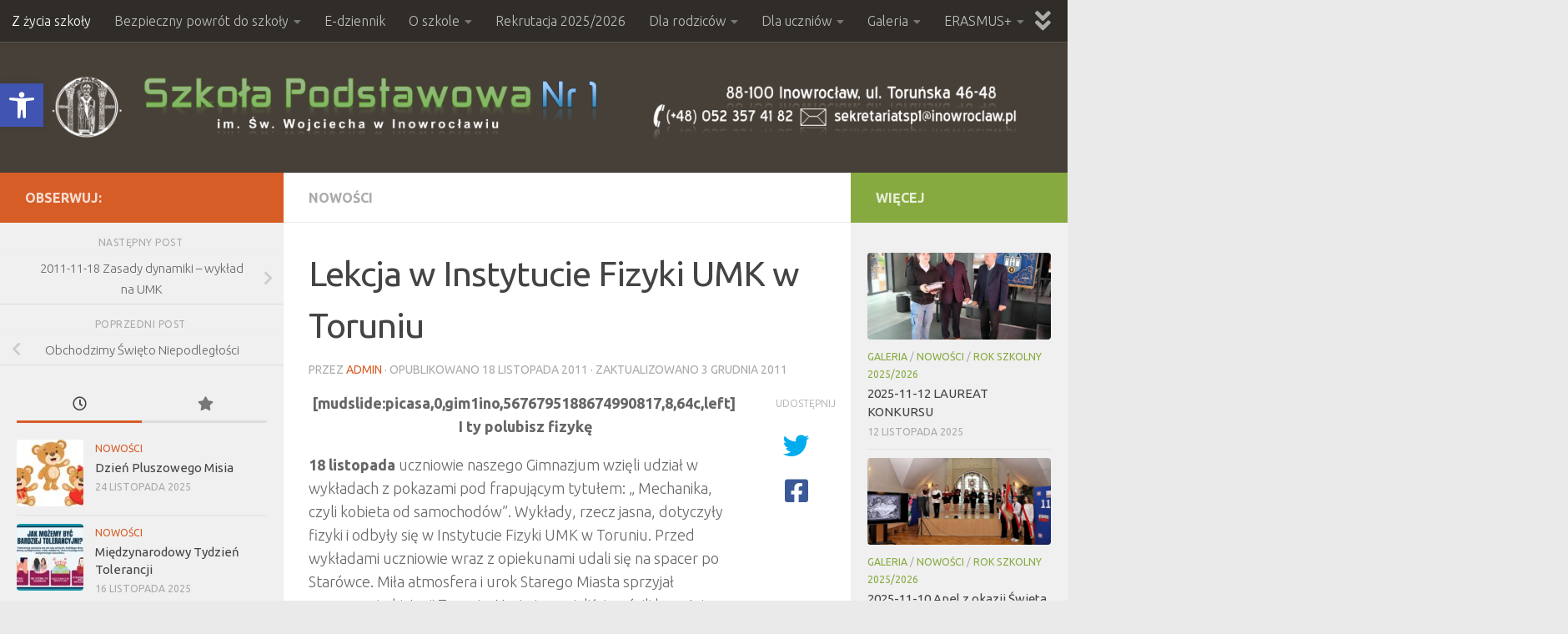

--- FILE ---
content_type: text/html; charset=UTF-8
request_url: http://sp1ino.pl/lekcja-w-instytucie-fizyki-umk-w-toruniu/
body_size: 25027
content:
<!DOCTYPE html>
<html class="no-js" lang="pl-PL">
<head>
  <meta charset="UTF-8">
  <meta name="viewport" content="width=device-width, initial-scale=1.0">
  <link rel="profile" href="https://gmpg.org/xfn/11" />
  <link rel="pingback" href="http://sp1ino.pl/xmlrpc.php">

  <meta name='robots' content='index, follow, max-image-preview:large, max-snippet:-1, max-video-preview:-1' />
	<style>img:is([sizes="auto" i], [sizes^="auto," i]) { contain-intrinsic-size: 3000px 1500px }</style>
	<script>document.documentElement.className = document.documentElement.className.replace("no-js","js");</script>

	<!-- This site is optimized with the Yoast SEO plugin v26.4 - https://yoast.com/wordpress/plugins/seo/ -->
	<title>Lekcja w Instytucie Fizyki UMK w Toruniu - Szkoła Podstawowa nr 1</title>
	<link rel="canonical" href="https://sp1ino.pl/lekcja-w-instytucie-fizyki-umk-w-toruniu/" />
	<meta property="og:locale" content="pl_PL" />
	<meta property="og:type" content="article" />
	<meta property="og:title" content="Lekcja w Instytucie Fizyki UMK w Toruniu - Szkoła Podstawowa nr 1" />
	<meta property="og:description" content="[mudslide:picasa,0,gim1ino,5676795188674990817,8,64c,left]  I ty polubisz fizykę 18 listopada uczniowie naszego Gimnazjum wzięli udział w wykładach z pokazami pod frapującym tytułem: „ Mechanika, czyli kobieta od samochodów”. Wykłady, rzecz jasna, dotyczyły fizyki&#046;&#046;&#046;" />
	<meta property="og:url" content="https://sp1ino.pl/lekcja-w-instytucie-fizyki-umk-w-toruniu/" />
	<meta property="og:site_name" content="Szkoła Podstawowa nr 1" />
	<meta property="article:publisher" content="https://www.facebook.com/gim1ino/" />
	<meta property="article:published_time" content="2011-11-18T12:14:16+00:00" />
	<meta property="article:modified_time" content="2011-12-03T12:15:45+00:00" />
	<meta name="author" content="admin" />
	<meta name="twitter:label1" content="Napisane przez" />
	<meta name="twitter:data1" content="admin" />
	<script type="application/ld+json" class="yoast-schema-graph">{"@context":"https://schema.org","@graph":[{"@type":"Article","@id":"https://sp1ino.pl/lekcja-w-instytucie-fizyki-umk-w-toruniu/#article","isPartOf":{"@id":"https://sp1ino.pl/lekcja-w-instytucie-fizyki-umk-w-toruniu/"},"author":{"name":"admin","@id":"http://sp1ino.pl/#/schema/person/e21674d626633a5b9c7bf0eee894491b"},"headline":"Lekcja w Instytucie Fizyki UMK w Toruniu","datePublished":"2011-11-18T12:14:16+00:00","dateModified":"2011-12-03T12:15:45+00:00","mainEntityOfPage":{"@id":"https://sp1ino.pl/lekcja-w-instytucie-fizyki-umk-w-toruniu/"},"wordCount":101,"publisher":{"@id":"http://sp1ino.pl/#organization"},"articleSection":["Nowości"],"inLanguage":"pl-PL"},{"@type":"WebPage","@id":"https://sp1ino.pl/lekcja-w-instytucie-fizyki-umk-w-toruniu/","url":"https://sp1ino.pl/lekcja-w-instytucie-fizyki-umk-w-toruniu/","name":"Lekcja w Instytucie Fizyki UMK w Toruniu - Szkoła Podstawowa nr 1","isPartOf":{"@id":"http://sp1ino.pl/#website"},"datePublished":"2011-11-18T12:14:16+00:00","dateModified":"2011-12-03T12:15:45+00:00","breadcrumb":{"@id":"https://sp1ino.pl/lekcja-w-instytucie-fizyki-umk-w-toruniu/#breadcrumb"},"inLanguage":"pl-PL","potentialAction":[{"@type":"ReadAction","target":["https://sp1ino.pl/lekcja-w-instytucie-fizyki-umk-w-toruniu/"]}]},{"@type":"BreadcrumbList","@id":"https://sp1ino.pl/lekcja-w-instytucie-fizyki-umk-w-toruniu/#breadcrumb","itemListElement":[{"@type":"ListItem","position":1,"name":"Strona główna","item":"http://sp1ino.pl/"},{"@type":"ListItem","position":2,"name":"Lekcja w Instytucie Fizyki UMK w Toruniu"}]},{"@type":"WebSite","@id":"http://sp1ino.pl/#website","url":"http://sp1ino.pl/","name":"Szkoła Podstawowa nr 1","description":"Strona internetowa Szkoły Podstawowej nr 1","publisher":{"@id":"http://sp1ino.pl/#organization"},"potentialAction":[{"@type":"SearchAction","target":{"@type":"EntryPoint","urlTemplate":"http://sp1ino.pl/?s={search_term_string}"},"query-input":{"@type":"PropertyValueSpecification","valueRequired":true,"valueName":"search_term_string"}}],"inLanguage":"pl-PL"},{"@type":"Organization","@id":"http://sp1ino.pl/#organization","name":"Szkoła Podstawowa nr 1","url":"http://sp1ino.pl/","logo":{"@type":"ImageObject","inLanguage":"pl-PL","@id":"http://sp1ino.pl/#/schema/logo/image/","url":"http://sp1ino.pl/wp-content/uploads/2025/04/cropped-logo5.png","contentUrl":"http://sp1ino.pl/wp-content/uploads/2025/04/cropped-logo5.png","width":1420,"height":90,"caption":"Szkoła Podstawowa nr 1"},"image":{"@id":"http://sp1ino.pl/#/schema/logo/image/"},"sameAs":["https://www.facebook.com/gim1ino/","https://www.youtube.com/channel/UCeLJiVlTws6X9C9DRLPs1mg"]},{"@type":"Person","@id":"http://sp1ino.pl/#/schema/person/e21674d626633a5b9c7bf0eee894491b","name":"admin","image":{"@type":"ImageObject","inLanguage":"pl-PL","@id":"http://sp1ino.pl/#/schema/person/image/","url":"https://secure.gravatar.com/avatar/9672aa73f05af0a8ee15e4c5f37a60f156f505794c4daadb1a2caab731258dd4?s=96&d=blank&r=g","contentUrl":"https://secure.gravatar.com/avatar/9672aa73f05af0a8ee15e4c5f37a60f156f505794c4daadb1a2caab731258dd4?s=96&d=blank&r=g","caption":"admin"}}]}</script>
	<!-- / Yoast SEO plugin. -->


<link rel="alternate" type="application/rss+xml" title="Szkoła Podstawowa nr 1 &raquo; Kanał z wpisami" href="http://sp1ino.pl/feed/" />
<link rel="alternate" type="application/rss+xml" title="Szkoła Podstawowa nr 1 &raquo; Kanał z komentarzami" href="http://sp1ino.pl/comments/feed/" />
<link id="hu-user-gfont" href="//fonts.googleapis.com/css?family=Ubuntu:400,400italic,300italic,300,700&subset=latin,cyrillic-ext" rel="stylesheet" type="text/css"><script>
window._wpemojiSettings = {"baseUrl":"https:\/\/s.w.org\/images\/core\/emoji\/16.0.1\/72x72\/","ext":".png","svgUrl":"https:\/\/s.w.org\/images\/core\/emoji\/16.0.1\/svg\/","svgExt":".svg","source":{"concatemoji":"http:\/\/sp1ino.pl\/wp-includes\/js\/wp-emoji-release.min.js?ver=439d79ffd0f66beceaeaf12236041d5e"}};
/*! This file is auto-generated */
!function(s,n){var o,i,e;function c(e){try{var t={supportTests:e,timestamp:(new Date).valueOf()};sessionStorage.setItem(o,JSON.stringify(t))}catch(e){}}function p(e,t,n){e.clearRect(0,0,e.canvas.width,e.canvas.height),e.fillText(t,0,0);var t=new Uint32Array(e.getImageData(0,0,e.canvas.width,e.canvas.height).data),a=(e.clearRect(0,0,e.canvas.width,e.canvas.height),e.fillText(n,0,0),new Uint32Array(e.getImageData(0,0,e.canvas.width,e.canvas.height).data));return t.every(function(e,t){return e===a[t]})}function u(e,t){e.clearRect(0,0,e.canvas.width,e.canvas.height),e.fillText(t,0,0);for(var n=e.getImageData(16,16,1,1),a=0;a<n.data.length;a++)if(0!==n.data[a])return!1;return!0}function f(e,t,n,a){switch(t){case"flag":return n(e,"\ud83c\udff3\ufe0f\u200d\u26a7\ufe0f","\ud83c\udff3\ufe0f\u200b\u26a7\ufe0f")?!1:!n(e,"\ud83c\udde8\ud83c\uddf6","\ud83c\udde8\u200b\ud83c\uddf6")&&!n(e,"\ud83c\udff4\udb40\udc67\udb40\udc62\udb40\udc65\udb40\udc6e\udb40\udc67\udb40\udc7f","\ud83c\udff4\u200b\udb40\udc67\u200b\udb40\udc62\u200b\udb40\udc65\u200b\udb40\udc6e\u200b\udb40\udc67\u200b\udb40\udc7f");case"emoji":return!a(e,"\ud83e\udedf")}return!1}function g(e,t,n,a){var r="undefined"!=typeof WorkerGlobalScope&&self instanceof WorkerGlobalScope?new OffscreenCanvas(300,150):s.createElement("canvas"),o=r.getContext("2d",{willReadFrequently:!0}),i=(o.textBaseline="top",o.font="600 32px Arial",{});return e.forEach(function(e){i[e]=t(o,e,n,a)}),i}function t(e){var t=s.createElement("script");t.src=e,t.defer=!0,s.head.appendChild(t)}"undefined"!=typeof Promise&&(o="wpEmojiSettingsSupports",i=["flag","emoji"],n.supports={everything:!0,everythingExceptFlag:!0},e=new Promise(function(e){s.addEventListener("DOMContentLoaded",e,{once:!0})}),new Promise(function(t){var n=function(){try{var e=JSON.parse(sessionStorage.getItem(o));if("object"==typeof e&&"number"==typeof e.timestamp&&(new Date).valueOf()<e.timestamp+604800&&"object"==typeof e.supportTests)return e.supportTests}catch(e){}return null}();if(!n){if("undefined"!=typeof Worker&&"undefined"!=typeof OffscreenCanvas&&"undefined"!=typeof URL&&URL.createObjectURL&&"undefined"!=typeof Blob)try{var e="postMessage("+g.toString()+"("+[JSON.stringify(i),f.toString(),p.toString(),u.toString()].join(",")+"));",a=new Blob([e],{type:"text/javascript"}),r=new Worker(URL.createObjectURL(a),{name:"wpTestEmojiSupports"});return void(r.onmessage=function(e){c(n=e.data),r.terminate(),t(n)})}catch(e){}c(n=g(i,f,p,u))}t(n)}).then(function(e){for(var t in e)n.supports[t]=e[t],n.supports.everything=n.supports.everything&&n.supports[t],"flag"!==t&&(n.supports.everythingExceptFlag=n.supports.everythingExceptFlag&&n.supports[t]);n.supports.everythingExceptFlag=n.supports.everythingExceptFlag&&!n.supports.flag,n.DOMReady=!1,n.readyCallback=function(){n.DOMReady=!0}}).then(function(){return e}).then(function(){var e;n.supports.everything||(n.readyCallback(),(e=n.source||{}).concatemoji?t(e.concatemoji):e.wpemoji&&e.twemoji&&(t(e.twemoji),t(e.wpemoji)))}))}((window,document),window._wpemojiSettings);
</script>
<style id='wp-emoji-styles-inline-css'>

	img.wp-smiley, img.emoji {
		display: inline !important;
		border: none !important;
		box-shadow: none !important;
		height: 1em !important;
		width: 1em !important;
		margin: 0 0.07em !important;
		vertical-align: -0.1em !important;
		background: none !important;
		padding: 0 !important;
	}
</style>
<link rel='stylesheet' id='wp-block-library-css' href='http://sp1ino.pl/wp-includes/css/dist/block-library/style.min.css?ver=439d79ffd0f66beceaeaf12236041d5e' media='all' />
<style id='classic-theme-styles-inline-css'>
/*! This file is auto-generated */
.wp-block-button__link{color:#fff;background-color:#32373c;border-radius:9999px;box-shadow:none;text-decoration:none;padding:calc(.667em + 2px) calc(1.333em + 2px);font-size:1.125em}.wp-block-file__button{background:#32373c;color:#fff;text-decoration:none}
</style>
<link rel='stylesheet' id='wp-components-css' href='http://sp1ino.pl/wp-includes/css/dist/components/style.min.css?ver=439d79ffd0f66beceaeaf12236041d5e' media='all' />
<link rel='stylesheet' id='wp-preferences-css' href='http://sp1ino.pl/wp-includes/css/dist/preferences/style.min.css?ver=439d79ffd0f66beceaeaf12236041d5e' media='all' />
<link rel='stylesheet' id='wp-block-editor-css' href='http://sp1ino.pl/wp-includes/css/dist/block-editor/style.min.css?ver=439d79ffd0f66beceaeaf12236041d5e' media='all' />
<link rel='stylesheet' id='popup-maker-block-library-style-css' href='http://sp1ino.pl/wp-content/plugins/popup-maker/dist/packages/block-library-style.css?ver=dbea705cfafe089d65f1' media='all' />
<style id='global-styles-inline-css'>
:root{--wp--preset--aspect-ratio--square: 1;--wp--preset--aspect-ratio--4-3: 4/3;--wp--preset--aspect-ratio--3-4: 3/4;--wp--preset--aspect-ratio--3-2: 3/2;--wp--preset--aspect-ratio--2-3: 2/3;--wp--preset--aspect-ratio--16-9: 16/9;--wp--preset--aspect-ratio--9-16: 9/16;--wp--preset--color--black: #000000;--wp--preset--color--cyan-bluish-gray: #abb8c3;--wp--preset--color--white: #ffffff;--wp--preset--color--pale-pink: #f78da7;--wp--preset--color--vivid-red: #cf2e2e;--wp--preset--color--luminous-vivid-orange: #ff6900;--wp--preset--color--luminous-vivid-amber: #fcb900;--wp--preset--color--light-green-cyan: #7bdcb5;--wp--preset--color--vivid-green-cyan: #00d084;--wp--preset--color--pale-cyan-blue: #8ed1fc;--wp--preset--color--vivid-cyan-blue: #0693e3;--wp--preset--color--vivid-purple: #9b51e0;--wp--preset--gradient--vivid-cyan-blue-to-vivid-purple: linear-gradient(135deg,rgba(6,147,227,1) 0%,rgb(155,81,224) 100%);--wp--preset--gradient--light-green-cyan-to-vivid-green-cyan: linear-gradient(135deg,rgb(122,220,180) 0%,rgb(0,208,130) 100%);--wp--preset--gradient--luminous-vivid-amber-to-luminous-vivid-orange: linear-gradient(135deg,rgba(252,185,0,1) 0%,rgba(255,105,0,1) 100%);--wp--preset--gradient--luminous-vivid-orange-to-vivid-red: linear-gradient(135deg,rgba(255,105,0,1) 0%,rgb(207,46,46) 100%);--wp--preset--gradient--very-light-gray-to-cyan-bluish-gray: linear-gradient(135deg,rgb(238,238,238) 0%,rgb(169,184,195) 100%);--wp--preset--gradient--cool-to-warm-spectrum: linear-gradient(135deg,rgb(74,234,220) 0%,rgb(151,120,209) 20%,rgb(207,42,186) 40%,rgb(238,44,130) 60%,rgb(251,105,98) 80%,rgb(254,248,76) 100%);--wp--preset--gradient--blush-light-purple: linear-gradient(135deg,rgb(255,206,236) 0%,rgb(152,150,240) 100%);--wp--preset--gradient--blush-bordeaux: linear-gradient(135deg,rgb(254,205,165) 0%,rgb(254,45,45) 50%,rgb(107,0,62) 100%);--wp--preset--gradient--luminous-dusk: linear-gradient(135deg,rgb(255,203,112) 0%,rgb(199,81,192) 50%,rgb(65,88,208) 100%);--wp--preset--gradient--pale-ocean: linear-gradient(135deg,rgb(255,245,203) 0%,rgb(182,227,212) 50%,rgb(51,167,181) 100%);--wp--preset--gradient--electric-grass: linear-gradient(135deg,rgb(202,248,128) 0%,rgb(113,206,126) 100%);--wp--preset--gradient--midnight: linear-gradient(135deg,rgb(2,3,129) 0%,rgb(40,116,252) 100%);--wp--preset--font-size--small: 13px;--wp--preset--font-size--medium: 20px;--wp--preset--font-size--large: 36px;--wp--preset--font-size--x-large: 42px;--wp--preset--spacing--20: 0.44rem;--wp--preset--spacing--30: 0.67rem;--wp--preset--spacing--40: 1rem;--wp--preset--spacing--50: 1.5rem;--wp--preset--spacing--60: 2.25rem;--wp--preset--spacing--70: 3.38rem;--wp--preset--spacing--80: 5.06rem;--wp--preset--shadow--natural: 6px 6px 9px rgba(0, 0, 0, 0.2);--wp--preset--shadow--deep: 12px 12px 50px rgba(0, 0, 0, 0.4);--wp--preset--shadow--sharp: 6px 6px 0px rgba(0, 0, 0, 0.2);--wp--preset--shadow--outlined: 6px 6px 0px -3px rgba(255, 255, 255, 1), 6px 6px rgba(0, 0, 0, 1);--wp--preset--shadow--crisp: 6px 6px 0px rgba(0, 0, 0, 1);}:where(.is-layout-flex){gap: 0.5em;}:where(.is-layout-grid){gap: 0.5em;}body .is-layout-flex{display: flex;}.is-layout-flex{flex-wrap: wrap;align-items: center;}.is-layout-flex > :is(*, div){margin: 0;}body .is-layout-grid{display: grid;}.is-layout-grid > :is(*, div){margin: 0;}:where(.wp-block-columns.is-layout-flex){gap: 2em;}:where(.wp-block-columns.is-layout-grid){gap: 2em;}:where(.wp-block-post-template.is-layout-flex){gap: 1.25em;}:where(.wp-block-post-template.is-layout-grid){gap: 1.25em;}.has-black-color{color: var(--wp--preset--color--black) !important;}.has-cyan-bluish-gray-color{color: var(--wp--preset--color--cyan-bluish-gray) !important;}.has-white-color{color: var(--wp--preset--color--white) !important;}.has-pale-pink-color{color: var(--wp--preset--color--pale-pink) !important;}.has-vivid-red-color{color: var(--wp--preset--color--vivid-red) !important;}.has-luminous-vivid-orange-color{color: var(--wp--preset--color--luminous-vivid-orange) !important;}.has-luminous-vivid-amber-color{color: var(--wp--preset--color--luminous-vivid-amber) !important;}.has-light-green-cyan-color{color: var(--wp--preset--color--light-green-cyan) !important;}.has-vivid-green-cyan-color{color: var(--wp--preset--color--vivid-green-cyan) !important;}.has-pale-cyan-blue-color{color: var(--wp--preset--color--pale-cyan-blue) !important;}.has-vivid-cyan-blue-color{color: var(--wp--preset--color--vivid-cyan-blue) !important;}.has-vivid-purple-color{color: var(--wp--preset--color--vivid-purple) !important;}.has-black-background-color{background-color: var(--wp--preset--color--black) !important;}.has-cyan-bluish-gray-background-color{background-color: var(--wp--preset--color--cyan-bluish-gray) !important;}.has-white-background-color{background-color: var(--wp--preset--color--white) !important;}.has-pale-pink-background-color{background-color: var(--wp--preset--color--pale-pink) !important;}.has-vivid-red-background-color{background-color: var(--wp--preset--color--vivid-red) !important;}.has-luminous-vivid-orange-background-color{background-color: var(--wp--preset--color--luminous-vivid-orange) !important;}.has-luminous-vivid-amber-background-color{background-color: var(--wp--preset--color--luminous-vivid-amber) !important;}.has-light-green-cyan-background-color{background-color: var(--wp--preset--color--light-green-cyan) !important;}.has-vivid-green-cyan-background-color{background-color: var(--wp--preset--color--vivid-green-cyan) !important;}.has-pale-cyan-blue-background-color{background-color: var(--wp--preset--color--pale-cyan-blue) !important;}.has-vivid-cyan-blue-background-color{background-color: var(--wp--preset--color--vivid-cyan-blue) !important;}.has-vivid-purple-background-color{background-color: var(--wp--preset--color--vivid-purple) !important;}.has-black-border-color{border-color: var(--wp--preset--color--black) !important;}.has-cyan-bluish-gray-border-color{border-color: var(--wp--preset--color--cyan-bluish-gray) !important;}.has-white-border-color{border-color: var(--wp--preset--color--white) !important;}.has-pale-pink-border-color{border-color: var(--wp--preset--color--pale-pink) !important;}.has-vivid-red-border-color{border-color: var(--wp--preset--color--vivid-red) !important;}.has-luminous-vivid-orange-border-color{border-color: var(--wp--preset--color--luminous-vivid-orange) !important;}.has-luminous-vivid-amber-border-color{border-color: var(--wp--preset--color--luminous-vivid-amber) !important;}.has-light-green-cyan-border-color{border-color: var(--wp--preset--color--light-green-cyan) !important;}.has-vivid-green-cyan-border-color{border-color: var(--wp--preset--color--vivid-green-cyan) !important;}.has-pale-cyan-blue-border-color{border-color: var(--wp--preset--color--pale-cyan-blue) !important;}.has-vivid-cyan-blue-border-color{border-color: var(--wp--preset--color--vivid-cyan-blue) !important;}.has-vivid-purple-border-color{border-color: var(--wp--preset--color--vivid-purple) !important;}.has-vivid-cyan-blue-to-vivid-purple-gradient-background{background: var(--wp--preset--gradient--vivid-cyan-blue-to-vivid-purple) !important;}.has-light-green-cyan-to-vivid-green-cyan-gradient-background{background: var(--wp--preset--gradient--light-green-cyan-to-vivid-green-cyan) !important;}.has-luminous-vivid-amber-to-luminous-vivid-orange-gradient-background{background: var(--wp--preset--gradient--luminous-vivid-amber-to-luminous-vivid-orange) !important;}.has-luminous-vivid-orange-to-vivid-red-gradient-background{background: var(--wp--preset--gradient--luminous-vivid-orange-to-vivid-red) !important;}.has-very-light-gray-to-cyan-bluish-gray-gradient-background{background: var(--wp--preset--gradient--very-light-gray-to-cyan-bluish-gray) !important;}.has-cool-to-warm-spectrum-gradient-background{background: var(--wp--preset--gradient--cool-to-warm-spectrum) !important;}.has-blush-light-purple-gradient-background{background: var(--wp--preset--gradient--blush-light-purple) !important;}.has-blush-bordeaux-gradient-background{background: var(--wp--preset--gradient--blush-bordeaux) !important;}.has-luminous-dusk-gradient-background{background: var(--wp--preset--gradient--luminous-dusk) !important;}.has-pale-ocean-gradient-background{background: var(--wp--preset--gradient--pale-ocean) !important;}.has-electric-grass-gradient-background{background: var(--wp--preset--gradient--electric-grass) !important;}.has-midnight-gradient-background{background: var(--wp--preset--gradient--midnight) !important;}.has-small-font-size{font-size: var(--wp--preset--font-size--small) !important;}.has-medium-font-size{font-size: var(--wp--preset--font-size--medium) !important;}.has-large-font-size{font-size: var(--wp--preset--font-size--large) !important;}.has-x-large-font-size{font-size: var(--wp--preset--font-size--x-large) !important;}
:where(.wp-block-post-template.is-layout-flex){gap: 1.25em;}:where(.wp-block-post-template.is-layout-grid){gap: 1.25em;}
:where(.wp-block-columns.is-layout-flex){gap: 2em;}:where(.wp-block-columns.is-layout-grid){gap: 2em;}
:root :where(.wp-block-pullquote){font-size: 1.5em;line-height: 1.6;}
</style>
<link rel='stylesheet' id='contact-form-7-css' href='http://sp1ino.pl/wp-content/plugins/contact-form-7/includes/css/styles.css?ver=6.1.3' media='all' />
<link rel='stylesheet' id='pc_google_analytics-frontend-css' href='http://sp1ino.pl/wp-content/plugins/pc-google-analytics/assets/css/frontend.css?ver=1.0.0' media='all' />
<link rel='stylesheet' id='responsive-lightbox-nivo-css' href='http://sp1ino.pl/wp-content/plugins/responsive-lightbox/assets/nivo/nivo-lightbox.min.css?ver=1.3.1' media='all' />
<link rel='stylesheet' id='responsive-lightbox-nivo-default-css' href='http://sp1ino.pl/wp-content/plugins/responsive-lightbox/assets/nivo/themes/default/default.css?ver=1.3.1' media='all' />
<link rel='stylesheet' id='pojo-a11y-css' href='http://sp1ino.pl/wp-content/plugins/pojo-accessibility/modules/legacy/assets/css/style.min.css?ver=1.0.0' media='all' />
<link rel='stylesheet' id='hueman-main-style-css' href='http://sp1ino.pl/wp-content/themes/hueman/assets/front/css/main.min.css?ver=3.7.27' media='all' />
<style id='hueman-main-style-inline-css'>
body { font-family:'Ubuntu', Arial, sans-serif;font-size:1.00rem }@media only screen and (min-width: 720px) {
        .nav > li { font-size:1.00rem; }
      }.boxed #wrapper, .container-inner { max-width: 1450px; }@media only screen and (min-width: 720px) {
                .boxed .desktop-sticky {
                  width: 1450px;
                }
              }.sidebar .widget { padding-left: 20px; padding-right: 20px; padding-top: 20px; }::selection { background-color: #d75d27; }
::-moz-selection { background-color: #d75d27; }a,a>span.hu-external::after,.themeform label .required,#flexslider-featured .flex-direction-nav .flex-next:hover,#flexslider-featured .flex-direction-nav .flex-prev:hover,.post-hover:hover .post-title a,.post-title a:hover,.sidebar.s1 .post-nav li a:hover i,.content .post-nav li a:hover i,.post-related a:hover,.sidebar.s1 .widget_rss ul li a,#footer .widget_rss ul li a,.sidebar.s1 .widget_calendar a,#footer .widget_calendar a,.sidebar.s1 .alx-tab .tab-item-category a,.sidebar.s1 .alx-posts .post-item-category a,.sidebar.s1 .alx-tab li:hover .tab-item-title a,.sidebar.s1 .alx-tab li:hover .tab-item-comment a,.sidebar.s1 .alx-posts li:hover .post-item-title a,#footer .alx-tab .tab-item-category a,#footer .alx-posts .post-item-category a,#footer .alx-tab li:hover .tab-item-title a,#footer .alx-tab li:hover .tab-item-comment a,#footer .alx-posts li:hover .post-item-title a,.comment-tabs li.active a,.comment-awaiting-moderation,.child-menu a:hover,.child-menu .current_page_item > a,.wp-pagenavi a{ color: #d75d27; }input[type="submit"],.themeform button[type="submit"],.sidebar.s1 .sidebar-top,.sidebar.s1 .sidebar-toggle,#flexslider-featured .flex-control-nav li a.flex-active,.post-tags a:hover,.sidebar.s1 .widget_calendar caption,#footer .widget_calendar caption,.author-bio .bio-avatar:after,.commentlist li.bypostauthor > .comment-body:after,.commentlist li.comment-author-admin > .comment-body:after{ background-color: #d75d27; }.post-format .format-container { border-color: #d75d27; }.sidebar.s1 .alx-tabs-nav li.active a,#footer .alx-tabs-nav li.active a,.comment-tabs li.active a,.wp-pagenavi a:hover,.wp-pagenavi a:active,.wp-pagenavi span.current{ border-bottom-color: #d75d27!important; }.sidebar.s2 .post-nav li a:hover i,
.sidebar.s2 .widget_rss ul li a,
.sidebar.s2 .widget_calendar a,
.sidebar.s2 .alx-tab .tab-item-category a,
.sidebar.s2 .alx-posts .post-item-category a,
.sidebar.s2 .alx-tab li:hover .tab-item-title a,
.sidebar.s2 .alx-tab li:hover .tab-item-comment a,
.sidebar.s2 .alx-posts li:hover .post-item-title a { color: #86aa3f; }
.sidebar.s2 .sidebar-top,.sidebar.s2 .sidebar-toggle,.post-comments,.jp-play-bar,.jp-volume-bar-value,.sidebar.s2 .widget_calendar caption{ background-color: #86aa3f; }.sidebar.s2 .alx-tabs-nav li.active a { border-bottom-color: #86aa3f; }
.post-comments::before { border-right-color: #86aa3f; }
      .search-expand,
              #nav-topbar.nav-container { background-color: #302d29}@media only screen and (min-width: 720px) {
                #nav-topbar .nav ul { background-color: #302d29; }
              }.is-scrolled #header .nav-container.desktop-sticky,
              .is-scrolled #header .search-expand { background-color: #302d29; background-color: rgba(48,45,41,0.90) }.is-scrolled .topbar-transparent #nav-topbar.desktop-sticky .nav ul { background-color: #302d29; background-color: rgba(48,45,41,0.95) }#header { background-color: #474038; }
@media only screen and (min-width: 720px) {
  #nav-header .nav ul { background-color: #474038; }
}
        #header #nav-mobile { background-color: #33363b; }.is-scrolled #header #nav-mobile { background-color: #33363b; background-color: rgba(51,54,59,0.90) }#nav-header.nav-container, #main-header-search .search-expand { background-color: ; }
@media only screen and (min-width: 720px) {
  #nav-header .nav ul { background-color: ; }
}
        #footer-bottom { background-color: #474038; }.site-title a img { max-height: 81px; }img { -webkit-border-radius: 4px; border-radius: 4px; }
</style>
<link rel='stylesheet' id='hueman-font-awesome-css' href='http://sp1ino.pl/wp-content/themes/hueman/assets/front/css/font-awesome.min.css?ver=3.7.27' media='all' />
<script src="http://sp1ino.pl/wp-includes/js/jquery/jquery.min.js?ver=3.7.1" id="jquery-core-js"></script>
<script src="http://sp1ino.pl/wp-includes/js/jquery/jquery-migrate.min.js?ver=3.4.1" id="jquery-migrate-js"></script>
<script src="http://sp1ino.pl/wp-content/plugins/pc-google-analytics/assets/js/frontend.min.js?ver=1.0.0" id="pc_google_analytics-frontend-js"></script>
<script src="http://sp1ino.pl/wp-content/plugins/responsive-lightbox/assets/nivo/nivo-lightbox.min.js?ver=1.3.1" id="responsive-lightbox-nivo-js"></script>
<script src="http://sp1ino.pl/wp-includes/js/underscore.min.js?ver=1.13.7" id="underscore-js"></script>
<script src="http://sp1ino.pl/wp-content/plugins/responsive-lightbox/assets/infinitescroll/infinite-scroll.pkgd.min.js?ver=4.0.1" id="responsive-lightbox-infinite-scroll-js"></script>
<script id="responsive-lightbox-js-before">
var rlArgs = {"script":"nivo","selector":"lightbox","customEvents":"","activeGalleries":true,"effect":"fadeScale","clickOverlayToClose":true,"keyboardNav":true,"errorMessage":"Error :(","woocommerce_gallery":false,"ajaxurl":"http:\/\/sp1ino.pl\/wp-admin\/admin-ajax.php","nonce":"388149d9de","preview":false,"postId":1031,"scriptExtension":false};
</script>
<script src="http://sp1ino.pl/wp-content/plugins/responsive-lightbox/js/front.js?ver=2.5.4" id="responsive-lightbox-js"></script>
<script src="//sp1ino.pl/wp-content/plugins/revslider/sr6/assets/js/rbtools.min.js?ver=6.7.38" async id="tp-tools-js"></script>
<script src="//sp1ino.pl/wp-content/plugins/revslider/sr6/assets/js/rs6.min.js?ver=6.7.38" async id="revmin-js"></script>
<link rel="https://api.w.org/" href="http://sp1ino.pl/wp-json/" /><link rel="alternate" title="JSON" type="application/json" href="http://sp1ino.pl/wp-json/wp/v2/posts/1031" /><link rel="EditURI" type="application/rsd+xml" title="RSD" href="http://sp1ino.pl/xmlrpc.php?rsd" />

<link rel='shortlink' href='http://sp1ino.pl/?p=1031' />
<link rel="alternate" title="oEmbed (JSON)" type="application/json+oembed" href="http://sp1ino.pl/wp-json/oembed/1.0/embed?url=http%3A%2F%2Fsp1ino.pl%2Flekcja-w-instytucie-fizyki-umk-w-toruniu%2F" />
<link rel="alternate" title="oEmbed (XML)" type="text/xml+oembed" href="http://sp1ino.pl/wp-json/oembed/1.0/embed?url=http%3A%2F%2Fsp1ino.pl%2Flekcja-w-instytucie-fizyki-umk-w-toruniu%2F&#038;format=xml" />
<meta name="deklaracja-dostępności" content="http://sp1ino.pl/deklaracjadostepnosci"> 
    	<script>
		(function(i,s,o,g,r,a,m){i['GoogleAnalyticsObject']=r;i[r]=i[r]||function(){
		(i[r].q=i[r].q||[]).push(arguments)},i[r].l=1*new Date();a=s.createElement(o),
		m=s.getElementsByTagName(o)[0];a.async=1;a.src=g;m.parentNode.insertBefore(a,m)
		})(window,document,'script','//www.google-analytics.com/analytics.js','ga');
		
		ga('create', 'UA-102498996-1', 'auto');
		ga('send', 'pageview');
		
		</script>
<style type="text/css">
#pojo-a11y-toolbar .pojo-a11y-toolbar-toggle a{ background-color: #4054b2;	color: #ffffff;}
#pojo-a11y-toolbar .pojo-a11y-toolbar-overlay, #pojo-a11y-toolbar .pojo-a11y-toolbar-overlay ul.pojo-a11y-toolbar-items.pojo-a11y-links{ border-color: #4054b2;}
body.pojo-a11y-focusable a:focus{ outline-style: solid !important;	outline-width: 1px !important;	outline-color: #FF0000 !important;}
#pojo-a11y-toolbar{ top: 100px !important;}
#pojo-a11y-toolbar .pojo-a11y-toolbar-overlay{ background-color: #ffffff;}
#pojo-a11y-toolbar .pojo-a11y-toolbar-overlay ul.pojo-a11y-toolbar-items li.pojo-a11y-toolbar-item a, #pojo-a11y-toolbar .pojo-a11y-toolbar-overlay p.pojo-a11y-toolbar-title{ color: #333333;}
#pojo-a11y-toolbar .pojo-a11y-toolbar-overlay ul.pojo-a11y-toolbar-items li.pojo-a11y-toolbar-item a.active{ background-color: #4054b2;	color: #ffffff;}
@media (max-width: 767px) { #pojo-a11y-toolbar { top: 50px !important; } }</style>    <link rel="preload" as="font" type="font/woff2" href="http://sp1ino.pl/wp-content/themes/hueman/assets/front/webfonts/fa-brands-400.woff2?v=5.15.2" crossorigin="anonymous"/>
    <link rel="preload" as="font" type="font/woff2" href="http://sp1ino.pl/wp-content/themes/hueman/assets/front/webfonts/fa-regular-400.woff2?v=5.15.2" crossorigin="anonymous"/>
    <link rel="preload" as="font" type="font/woff2" href="http://sp1ino.pl/wp-content/themes/hueman/assets/front/webfonts/fa-solid-900.woff2?v=5.15.2" crossorigin="anonymous"/>
  <!--[if lt IE 9]>
<script src="http://sp1ino.pl/wp-content/themes/hueman/assets/front/js/ie/html5shiv-printshiv.min.js"></script>
<script src="http://sp1ino.pl/wp-content/themes/hueman/assets/front/js/ie/selectivizr.js"></script>
<![endif]-->
<meta name="generator" content="Powered by Slider Revolution 6.7.38 - responsive, Mobile-Friendly Slider Plugin for WordPress with comfortable drag and drop interface." />
<link rel="icon" href="http://sp1ino.pl/wp-content/uploads/2016/04/cropped-IMG_0460-151x151.jpg" sizes="32x32" />
<link rel="icon" href="http://sp1ino.pl/wp-content/uploads/2016/04/cropped-IMG_0460-320x320.jpg" sizes="192x192" />
<link rel="apple-touch-icon" href="http://sp1ino.pl/wp-content/uploads/2016/04/cropped-IMG_0460-320x320.jpg" />
<meta name="msapplication-TileImage" content="http://sp1ino.pl/wp-content/uploads/2016/04/cropped-IMG_0460-320x320.jpg" />
<script>function setREVStartSize(e){
			//window.requestAnimationFrame(function() {
				window.RSIW = window.RSIW===undefined ? window.innerWidth : window.RSIW;
				window.RSIH = window.RSIH===undefined ? window.innerHeight : window.RSIH;
				try {
					var pw = document.getElementById(e.c).parentNode.offsetWidth,
						newh;
					pw = pw===0 || isNaN(pw) || (e.l=="fullwidth" || e.layout=="fullwidth") ? window.RSIW : pw;
					e.tabw = e.tabw===undefined ? 0 : parseInt(e.tabw);
					e.thumbw = e.thumbw===undefined ? 0 : parseInt(e.thumbw);
					e.tabh = e.tabh===undefined ? 0 : parseInt(e.tabh);
					e.thumbh = e.thumbh===undefined ? 0 : parseInt(e.thumbh);
					e.tabhide = e.tabhide===undefined ? 0 : parseInt(e.tabhide);
					e.thumbhide = e.thumbhide===undefined ? 0 : parseInt(e.thumbhide);
					e.mh = e.mh===undefined || e.mh=="" || e.mh==="auto" ? 0 : parseInt(e.mh,0);
					if(e.layout==="fullscreen" || e.l==="fullscreen")
						newh = Math.max(e.mh,window.RSIH);
					else{
						e.gw = Array.isArray(e.gw) ? e.gw : [e.gw];
						for (var i in e.rl) if (e.gw[i]===undefined || e.gw[i]===0) e.gw[i] = e.gw[i-1];
						e.gh = e.el===undefined || e.el==="" || (Array.isArray(e.el) && e.el.length==0)? e.gh : e.el;
						e.gh = Array.isArray(e.gh) ? e.gh : [e.gh];
						for (var i in e.rl) if (e.gh[i]===undefined || e.gh[i]===0) e.gh[i] = e.gh[i-1];
											
						var nl = new Array(e.rl.length),
							ix = 0,
							sl;
						e.tabw = e.tabhide>=pw ? 0 : e.tabw;
						e.thumbw = e.thumbhide>=pw ? 0 : e.thumbw;
						e.tabh = e.tabhide>=pw ? 0 : e.tabh;
						e.thumbh = e.thumbhide>=pw ? 0 : e.thumbh;
						for (var i in e.rl) nl[i] = e.rl[i]<window.RSIW ? 0 : e.rl[i];
						sl = nl[0];
						for (var i in nl) if (sl>nl[i] && nl[i]>0) { sl = nl[i]; ix=i;}
						var m = pw>(e.gw[ix]+e.tabw+e.thumbw) ? 1 : (pw-(e.tabw+e.thumbw)) / (e.gw[ix]);
						newh =  (e.gh[ix] * m) + (e.tabh + e.thumbh);
					}
					var el = document.getElementById(e.c);
					if (el!==null && el) el.style.height = newh+"px";
					el = document.getElementById(e.c+"_wrapper");
					if (el!==null && el) {
						el.style.height = newh+"px";
						el.style.display = "block";
					}
				} catch(e){
					console.log("Failure at Presize of Slider:" + e)
				}
			//});
		  };</script>
</head>

<body class="wp-singular post-template-default single single-post postid-1031 single-format-standard wp-custom-logo wp-embed-responsive wp-theme-hueman col-3cm boxed topbar-enabled header-desktop-sticky header-mobile-sticky hueman-3-7-27 chrome">
<div id="wrapper">
  <a class="screen-reader-text skip-link" href="#content">Przeskocz do treści</a>
  
  <header id="header" class="main-menu-mobile-on one-mobile-menu main_menu header-ads-desktop  topbar-transparent no-header-img">
        <nav class="nav-container group mobile-menu mobile-sticky no-menu-assigned" id="nav-mobile" data-menu-id="header-1">
  <div class="mobile-title-logo-in-header"><p class="site-title">                  <a class="custom-logo-link" href="http://sp1ino.pl/" rel="home" title="Szkoła Podstawowa nr 1 | Strona główna"><img src="http://sp1ino.pl/wp-content/uploads/2025/04/cropped-logo5.png" alt="Szkoła Podstawowa nr 1" width="1420" height="90"/></a>                </p></div>
        
                    <!-- <div class="ham__navbar-toggler collapsed" aria-expanded="false">
          <div class="ham__navbar-span-wrapper">
            <span class="ham-toggler-menu__span"></span>
          </div>
        </div> -->
        <button class="ham__navbar-toggler-two collapsed" title="Menu" aria-expanded="false">
          <span class="ham__navbar-span-wrapper">
            <span class="line line-1"></span>
            <span class="line line-2"></span>
            <span class="line line-3"></span>
          </span>
        </button>
            
      <div class="nav-text"></div>
      <div class="nav-wrap container">
                  <ul class="nav container-inner group mobile-search">
                            <li>
                  <form role="search" method="get" class="search-form" action="http://sp1ino.pl/">
				<label>
					<span class="screen-reader-text">Szukaj:</span>
					<input type="search" class="search-field" placeholder="Szukaj &hellip;" value="" name="s" />
				</label>
				<input type="submit" class="search-submit" value="Szukaj" />
			</form>                </li>
                      </ul>
                <ul id="menu-topmenu" class="nav container-inner group"><li id="menu-item-315" class="menu-item menu-item-type-taxonomy menu-item-object-category current-post-ancestor current-menu-parent current-post-parent menu-item-315"><a href="http://sp1ino.pl/category/nowosci/">Z życia szkoły</a></li>
<li id="menu-item-10062" class="menu-item menu-item-type-post_type menu-item-object-page menu-item-has-children menu-item-10062"><a href="http://sp1ino.pl/nauczanie-zdalne-covid-19/">Bezpieczny powrót do szkoły</a>
<ul class="sub-menu">
	<li id="menu-item-9777" class="home-link menu-item menu-item-type-post_type menu-item-object-page menu-item-9777"><a href="http://sp1ino.pl/nauczanie-zdalne/">Nauczanie zdalne</a></li>
	<li id="menu-item-9871" class="menu-item menu-item-type-post_type menu-item-object-page menu-item-9871"><a href="http://sp1ino.pl/organizacja-roku-szkolnego-20112012/covid-19/">COVID – 19</a></li>
</ul>
</li>
<li id="menu-item-10107" class="menu-item menu-item-type-custom menu-item-object-custom menu-item-10107"><a href="https://synergia.librus.pl/">E-dziennik</a></li>
<li id="menu-item-323" class="menu-item menu-item-type-post_type menu-item-object-page menu-item-has-children menu-item-323"><a href="http://sp1ino.pl/organizacja-roku-szkolnego-20112012/">O szkole</a>
<ul class="sub-menu">
	<li id="menu-item-3782" class="menu-item menu-item-type-taxonomy menu-item-object-category menu-item-has-children menu-item-3782"><a href="http://sp1ino.pl/category/ogloszenia/">Ogłoszenia – petycje – zapytania publiczane</a>
	<ul class="sub-menu">
		<li id="menu-item-7158" class="menu-item menu-item-type-post_type menu-item-object-page menu-item-7158"><a href="http://sp1ino.pl/zarzadzenia/">Zarządzenia</a></li>
	</ul>
</li>
	<li id="menu-item-327" class="menu-item menu-item-type-post_type menu-item-object-page menu-item-327"><a href="http://sp1ino.pl/organizacja-roku-szkolnego-20112012/dyrekcja/">Dyrekcja</a></li>
	<li id="menu-item-326" class="menu-item menu-item-type-post_type menu-item-object-page menu-item-326"><a href="http://sp1ino.pl/organizacja-roku-szkolnego-20112012/nauczyciele/">Kadra Pedagogiczna</a></li>
	<li id="menu-item-2559" class="menu-item menu-item-type-post_type menu-item-object-page menu-item-2559"><a href="http://sp1ino.pl/organizacja-roku-szkolnego-20112012/sale-lekcyjne/">Nasze atuty</a></li>
	<li id="menu-item-553" class="menu-item menu-item-type-post_type menu-item-object-page menu-item-has-children menu-item-553"><a href="http://sp1ino.pl/organizacja-roku-szkolnego-20112012/historia/">Historia</a>
	<ul class="sub-menu">
		<li id="menu-item-6022" class="menu-item menu-item-type-taxonomy menu-item-object-category menu-item-6022"><a href="http://sp1ino.pl/category/kroniki/">Kroniki szkolne</a></li>
	</ul>
</li>
	<li id="menu-item-565" class="menu-item menu-item-type-post_type menu-item-object-page menu-item-565"><a href="http://sp1ino.pl/organizacja-roku-szkolnego-20112012/patron/">Patron</a></li>
	<li id="menu-item-1837" class="menu-item menu-item-type-post_type menu-item-object-page menu-item-has-children menu-item-1837"><a href="http://sp1ino.pl/izba-tradycji/">Izba Tradycji</a>
	<ul class="sub-menu">
		<li id="menu-item-1855" class="menu-item menu-item-type-post_type menu-item-object-page menu-item-1855"><a href="http://sp1ino.pl/kolo-mlodziezowe-towarzystwa-pamieci-powstania-wielkopolskiego-1918-1919/">Koło Młodzieżowe TPPW</a></li>
	</ul>
</li>
	<li id="menu-item-1821" class="menu-item menu-item-type-post_type menu-item-object-page menu-item-has-children menu-item-1821"><a href="http://sp1ino.pl/biblioteka/">Biblioteka</a>
	<ul class="sub-menu">
		<li id="menu-item-1473" class="menu-item menu-item-type-taxonomy menu-item-object-category menu-item-1473"><a href="http://sp1ino.pl/category/dbs/">Działalność Biblioteki Szkolnej</a></li>
	</ul>
</li>
	<li id="menu-item-10141" class="menu-item menu-item-type-post_type menu-item-object-page menu-item-10141"><a href="http://sp1ino.pl/swietlica-szkolna/">Świetlica szkolna</a></li>
	<li id="menu-item-834" class="menu-item menu-item-type-taxonomy menu-item-object-category menu-item-has-children menu-item-834"><a href="http://sp1ino.pl/category/kolka/">Po lekcjach</a>
	<ul class="sub-menu">
		<li id="menu-item-1639" class="menu-item menu-item-type-taxonomy menu-item-object-category menu-item-1639"><a href="http://sp1ino.pl/category/skt/">Szkolne koło turystyczne</a></li>
		<li id="menu-item-5915" class="menu-item menu-item-type-post_type menu-item-object-page menu-item-5915"><a href="http://sp1ino.pl/kolo-robotyki-lego-mindstorms/">Koło robotyki Lego Mindstorms</a></li>
		<li id="menu-item-1340" class="menu-item menu-item-type-taxonomy menu-item-object-category menu-item-1340"><a href="http://sp1ino.pl/category/zycie-sport-szkoly/">Życie sportowe szkoły</a></li>
	</ul>
</li>
	<li id="menu-item-5535" class="menu-item menu-item-type-post_type menu-item-object-page menu-item-5535"><a href="http://sp1ino.pl/dyplomy/">Dyplomy i podziękowania</a></li>
	<li id="menu-item-589" class="menu-item menu-item-type-post_type menu-item-object-page menu-item-589"><a href="http://sp1ino.pl/organizacja-roku-szkolnego-20112012/dokumenty-szkolne/">Dokumenty szkolne</a></li>
	<li id="menu-item-8270" class="menu-item menu-item-type-post_type menu-item-object-page menu-item-8270"><a href="http://sp1ino.pl/ochrona-danych/">Ochrona danych</a></li>
	<li id="menu-item-9881" class="menu-item menu-item-type-post_type menu-item-object-page menu-item-9881"><a href="http://sp1ino.pl/organizacja-roku-szkolnego-20112012/druki-do-pobrania/">Druki do pobrania</a></li>
	<li id="menu-item-9910" class="menu-item menu-item-type-post_type menu-item-object-page menu-item-9910"><a href="http://sp1ino.pl/deklaracja-dostepnosci/">Deklaracja dostępności</a></li>
</ul>
</li>
<li id="menu-item-11456" class="menu-item menu-item-type-post_type menu-item-object-page menu-item-11456"><a href="http://sp1ino.pl/rekrutacja/">Rekrutacja 2025/2026</a></li>
<li id="menu-item-328" class="menu-item menu-item-type-post_type menu-item-object-page menu-item-has-children menu-item-328"><a href="http://sp1ino.pl/statut-szkoly/">Dla rodziców</a>
<ul class="sub-menu">
	<li id="menu-item-4763" class="menu-item menu-item-type-post_type menu-item-object-page menu-item-4763"><a href="http://sp1ino.pl/rekrutacja/">Rekrutacja 2025/2026</a></li>
	<li id="menu-item-8280" class="menu-item menu-item-type-post_type menu-item-object-page menu-item-8280"><a href="http://sp1ino.pl/wyprawka-ucznia-klasy-i/">Wyprawka ucznia klasy I</a></li>
	<li id="menu-item-329" class="menu-item menu-item-type-post_type menu-item-object-page menu-item-329"><a href="http://sp1ino.pl/statut-szkoly/dni-otwarte-szkoly/">Ważne terminy</a></li>
	<li id="menu-item-12067" class="menu-item menu-item-type-post_type menu-item-object-page menu-item-12067"><a href="http://sp1ino.pl/egzamin-gimnazjalny/">Egzamin  ósmoklasisty</a></li>
	<li id="menu-item-2249" class="menu-item menu-item-type-post_type menu-item-object-page menu-item-2249"><a href="http://sp1ino.pl/statut-szkoly/rada-rodzicow/">Rada Rodziców</a></li>
	<li id="menu-item-590" class="menu-item menu-item-type-post_type menu-item-object-page menu-item-590"><a href="http://sp1ino.pl/statut-szkoly/formy-wspolpracy-z-rodzicami/">Formy współpracy z rodzicami</a></li>
	<li id="menu-item-593" class="menu-item menu-item-type-post_type menu-item-object-page menu-item-593"><a href="http://sp1ino.pl/statut-szkoly/kalendarz-roku-szkolnego-20112012/">Kalendarz roku szkolnego 2024/2025</a></li>
	<li id="menu-item-11736" class="menu-item menu-item-type-post_type menu-item-object-page menu-item-11736"><a href="http://sp1ino.pl/psycholog-szkolny/">Psycholog szkolny</a></li>
	<li id="menu-item-3180" class="menu-item menu-item-type-post_type menu-item-object-page menu-item-has-children menu-item-3180"><a href="http://sp1ino.pl/plan-pracy-pedagoga/">Pedagog Szkolny</a>
	<ul class="sub-menu">
		<li id="menu-item-3530" class="menu-item menu-item-type-post_type menu-item-object-page menu-item-3530"><a href="http://sp1ino.pl/plan-pracy-pedagoga/ppp-inowroclaw/">Pomoc Psychologiczna  dla Rodziny</a></li>
		<li id="menu-item-7110" class="menu-item menu-item-type-post_type menu-item-object-page menu-item-7110"><a href="http://sp1ino.pl/informacja-o-miejscach-pomocy-dla-dziecka-i-rodziny/">Informacja o miejscach pomocy dla dziecka i rodziny</a></li>
		<li id="menu-item-9027" class="menu-item menu-item-type-post_type menu-item-object-page menu-item-9027"><a href="http://sp1ino.pl/plan-pracy-pedagoga/narkotyki-i-dopalacze-zabijaja/">„Narkotyki i dopalacze zabijają”</a></li>
	</ul>
</li>
	<li id="menu-item-11956" class="menu-item menu-item-type-post_type menu-item-object-page menu-item-11956"><a href="http://sp1ino.pl/pedagog-specjalny/">Pedagog specjalny</a></li>
	<li id="menu-item-11696" class="menu-item menu-item-type-post_type menu-item-object-page menu-item-11696"><a href="http://sp1ino.pl/przykladowa-strona/zajecia-dodatkowe/">Zajęcia dodatkowe</a></li>
	<li id="menu-item-2260" class="menu-item menu-item-type-post_type menu-item-object-page menu-item-2260"><a href="http://sp1ino.pl/statut-szkoly/ubezpieczenie/">Ubezpieczenie</a></li>
	<li id="menu-item-1487" class="menu-item menu-item-type-post_type menu-item-object-page menu-item-1487"><a href="http://sp1ino.pl/statut-szkoly/sprawozdania/">Sprawozdania</a></li>
</ul>
</li>
<li id="menu-item-330" class="menu-item menu-item-type-post_type menu-item-object-page menu-item-has-children menu-item-330"><a href="http://sp1ino.pl/przykladowa-strona/">Dla uczniów</a>
<ul class="sub-menu">
	<li id="menu-item-5301" class="menu-item menu-item-type-taxonomy menu-item-object-category menu-item-5301"><a href="http://sp1ino.pl/category/klasy/">Klasy</a></li>
	<li id="menu-item-2654" class="menu-item menu-item-type-taxonomy menu-item-object-category menu-item-2654"><a href="http://sp1ino.pl/category/super-klasa/">Super Klasa</a></li>
	<li id="menu-item-2508" class="menu-item menu-item-type-taxonomy menu-item-object-category menu-item-2508"><a href="http://sp1ino.pl/category/sukcesy/">Nasze sukcesy</a></li>
	<li id="menu-item-331" class="menu-item menu-item-type-post_type menu-item-object-page menu-item-331"><a href="http://sp1ino.pl/przykladowa-strona/podreczniki/">Podręczniki</a></li>
	<li id="menu-item-5116" class="menu-item menu-item-type-post_type menu-item-object-page menu-item-5116"><a href="http://sp1ino.pl/statut-szkoly/kalendarz-roku-szkolnego-20112012/">Kalendarz roku szkolnego 2024/2025</a></li>
	<li id="menu-item-12066" class="menu-item menu-item-type-post_type menu-item-object-page menu-item-12066"><a href="http://sp1ino.pl/egzamin-gimnazjalny/">Egzamin  ósmoklasisty</a></li>
	<li id="menu-item-9240" class="menu-item menu-item-type-post_type menu-item-object-page menu-item-9240"><a href="http://sp1ino.pl/konkursy-kuratora/">Konkursy Kuratora rok szkolny 2020/2021</a></li>
	<li id="menu-item-681" class="menu-item menu-item-type-post_type menu-item-object-page menu-item-has-children menu-item-681"><a href="http://sp1ino.pl/przykladowa-strona/samorzad-szkolny/">Samorząd szkolny</a>
	<ul class="sub-menu">
		<li id="menu-item-1228" class="menu-item menu-item-type-taxonomy menu-item-object-category menu-item-1228"><a href="http://sp1ino.pl/category/samorzad-szkolny/">Działalność  Samorządu Szkolnego</a></li>
	</ul>
</li>
	<li id="menu-item-1435" class="menu-item menu-item-type-post_type menu-item-object-page menu-item-1435"><a href="http://sp1ino.pl/przedmiotowy-system-oceniania/">Przedmiotowe Zasady Oceniania</a></li>
	<li id="menu-item-2083" class="menu-item menu-item-type-post_type menu-item-object-page menu-item-2083"><a href="http://sp1ino.pl/przykladowa-strona/zajecia-dodatkowe/">Zajęcia dodatkowe</a></li>
	<li id="menu-item-11735" class="menu-item menu-item-type-post_type menu-item-object-page menu-item-11735"><a href="http://sp1ino.pl/psycholog-szkolny/">Psycholog szkolny</a></li>
	<li id="menu-item-3179" class="menu-item menu-item-type-post_type menu-item-object-page menu-item-3179"><a href="http://sp1ino.pl/plan-pracy-pedagoga/">Pedagog Szkolny</a></li>
	<li id="menu-item-11955" class="menu-item menu-item-type-post_type menu-item-object-page menu-item-11955"><a href="http://sp1ino.pl/pedagog-specjalny/">Pedagog specjalny</a></li>
</ul>
</li>
<li id="menu-item-409" class="menu-item menu-item-type-taxonomy menu-item-object-category menu-item-has-children menu-item-409"><a href="http://sp1ino.pl/category/galeria/">Galeria</a>
<ul class="sub-menu">
	<li id="menu-item-12640" class="menu-item menu-item-type-taxonomy menu-item-object-category menu-item-12640"><a href="http://sp1ino.pl/category/galeria/2024-2025/">Rok szkolny 2024/2025</a></li>
	<li id="menu-item-12321" class="menu-item menu-item-type-taxonomy menu-item-object-category menu-item-12321"><a href="http://sp1ino.pl/category/galeria/rok-szkolny-2023-2024/">Rok szkolny 2023/2024</a></li>
	<li id="menu-item-11741" class="menu-item menu-item-type-taxonomy menu-item-object-category menu-item-11741"><a href="http://sp1ino.pl/category/galeria/22-23/">Rok szkolny 2022/2023</a></li>
	<li id="menu-item-11199" class="menu-item menu-item-type-taxonomy menu-item-object-category menu-item-11199"><a href="http://sp1ino.pl/category/galeria/21-22/">Rok szkolny 2021/2022</a></li>
	<li id="menu-item-9899" class="menu-item menu-item-type-taxonomy menu-item-object-category menu-item-9899"><a href="http://sp1ino.pl/category/galeria/20-21/">Rok szkolny 2020/2021</a></li>
	<li id="menu-item-9165" class="menu-item menu-item-type-taxonomy menu-item-object-category menu-item-9165"><a href="http://sp1ino.pl/category/galeria/19-20/">Rok szkolny 2019/2020</a></li>
	<li id="menu-item-8321" class="menu-item menu-item-type-taxonomy menu-item-object-category menu-item-8321"><a href="http://sp1ino.pl/category/galeria/rok-szkolny-2018-2019/">Rok szkolny 2018/2019</a></li>
	<li id="menu-item-10459" class="menu-item menu-item-type-taxonomy menu-item-object-category menu-item-10459"><a href="http://sp1ino.pl/category/galeria/archgalerii/">Archiwum Galerii</a></li>
	<li id="menu-item-10188" class="menu-item menu-item-type-taxonomy menu-item-object-category menu-item-has-children menu-item-10188"><a href="http://sp1ino.pl/category/galeria/">Archiwum Galerii&#8230;</a>
	<ul class="sub-menu">
		<li id="menu-item-7714" class="menu-item menu-item-type-taxonomy menu-item-object-category menu-item-7714"><a href="http://sp1ino.pl/category/galeria/17-18/">Rok szkolny 2017/2018</a></li>
		<li id="menu-item-6387" class="menu-item menu-item-type-taxonomy menu-item-object-category menu-item-6387"><a href="http://sp1ino.pl/category/galeria/rok-szkolny-20162017/">Rok szkolny 2016/2017</a></li>
		<li id="menu-item-5065" class="menu-item menu-item-type-taxonomy menu-item-object-category menu-item-5065"><a href="http://sp1ino.pl/category/galeria/15-16/">Rok szkolny 2015/2016</a></li>
		<li id="menu-item-4030" class="menu-item menu-item-type-taxonomy menu-item-object-category menu-item-4030"><a href="http://sp1ino.pl/category/galeria/14-15/">Rok szkolny 2014/2015</a></li>
		<li id="menu-item-3188" class="menu-item menu-item-type-taxonomy menu-item-object-category menu-item-3188"><a href="http://sp1ino.pl/category/galeria/13-14/">Rok szkolny 2013/2014</a></li>
		<li id="menu-item-2074" class="menu-item menu-item-type-taxonomy menu-item-object-category menu-item-2074"><a href="http://sp1ino.pl/category/galeria/12-13/">Rok szkolny 2012/2013</a></li>
		<li id="menu-item-659" class="menu-item menu-item-type-taxonomy menu-item-object-category menu-item-659"><a href="http://sp1ino.pl/category/galeria/11-12/">Rok szkolny 2011/2012</a></li>
	</ul>
</li>
</ul>
</li>
<li id="menu-item-10189" class="menu-item menu-item-type-taxonomy menu-item-object-category menu-item-has-children menu-item-10189"><a href="http://sp1ino.pl/category/erasmus/">ERASMUS+</a>
<ul class="sub-menu">
	<li id="menu-item-10210" class="menu-item menu-item-type-post_type menu-item-object-page menu-item-10210"><a href="http://sp1ino.pl/nasi-partnerzy/">NASI PARTNERZY</a></li>
	<li id="menu-item-10239" class="menu-item menu-item-type-post_type menu-item-object-page menu-item-10239"><a href="http://sp1ino.pl/zadania-do-wykonania/">Zadania do wykonania</a></li>
	<li id="menu-item-10215" class="menu-item menu-item-type-post_type menu-item-object-page menu-item-10215"><a href="http://sp1ino.pl/documents-in-english/">Documents in English</a></li>
</ul>
</li>
<li id="menu-item-10265" class="menu-item menu-item-type-post_type menu-item-object-page menu-item-10265"><a href="http://sp1ino.pl/deklaracja-dostepnosci/">Deklaracja dostępności</a></li>
</ul>      </div>
</nav><!--/#nav-topbar-->  
        <nav class="nav-container group desktop-menu desktop-sticky " id="nav-topbar" data-menu-id="header-2">
    <div class="nav-text"></div>
  <div class="topbar-toggle-down">
    <i class="fas fa-angle-double-down" aria-hidden="true" data-toggle="down" title="Rozwiń menu"></i>
    <i class="fas fa-angle-double-up" aria-hidden="true" data-toggle="up" title="Zwiń menu"></i>
  </div>
  <div class="nav-wrap container">
    <ul id="menu-topmenu-1" class="nav container-inner group"><li class="menu-item menu-item-type-taxonomy menu-item-object-category current-post-ancestor current-menu-parent current-post-parent menu-item-315"><a href="http://sp1ino.pl/category/nowosci/">Z życia szkoły</a></li>
<li class="menu-item menu-item-type-post_type menu-item-object-page menu-item-has-children menu-item-10062"><a href="http://sp1ino.pl/nauczanie-zdalne-covid-19/">Bezpieczny powrót do szkoły</a>
<ul class="sub-menu">
	<li class="home-link menu-item menu-item-type-post_type menu-item-object-page menu-item-9777"><a href="http://sp1ino.pl/nauczanie-zdalne/">Nauczanie zdalne</a></li>
	<li class="menu-item menu-item-type-post_type menu-item-object-page menu-item-9871"><a href="http://sp1ino.pl/organizacja-roku-szkolnego-20112012/covid-19/">COVID – 19</a></li>
</ul>
</li>
<li class="menu-item menu-item-type-custom menu-item-object-custom menu-item-10107"><a href="https://synergia.librus.pl/">E-dziennik</a></li>
<li class="menu-item menu-item-type-post_type menu-item-object-page menu-item-has-children menu-item-323"><a href="http://sp1ino.pl/organizacja-roku-szkolnego-20112012/">O szkole</a>
<ul class="sub-menu">
	<li class="menu-item menu-item-type-taxonomy menu-item-object-category menu-item-has-children menu-item-3782"><a href="http://sp1ino.pl/category/ogloszenia/">Ogłoszenia – petycje – zapytania publiczane</a>
	<ul class="sub-menu">
		<li class="menu-item menu-item-type-post_type menu-item-object-page menu-item-7158"><a href="http://sp1ino.pl/zarzadzenia/">Zarządzenia</a></li>
	</ul>
</li>
	<li class="menu-item menu-item-type-post_type menu-item-object-page menu-item-327"><a href="http://sp1ino.pl/organizacja-roku-szkolnego-20112012/dyrekcja/">Dyrekcja</a></li>
	<li class="menu-item menu-item-type-post_type menu-item-object-page menu-item-326"><a href="http://sp1ino.pl/organizacja-roku-szkolnego-20112012/nauczyciele/">Kadra Pedagogiczna</a></li>
	<li class="menu-item menu-item-type-post_type menu-item-object-page menu-item-2559"><a href="http://sp1ino.pl/organizacja-roku-szkolnego-20112012/sale-lekcyjne/">Nasze atuty</a></li>
	<li class="menu-item menu-item-type-post_type menu-item-object-page menu-item-has-children menu-item-553"><a href="http://sp1ino.pl/organizacja-roku-szkolnego-20112012/historia/">Historia</a>
	<ul class="sub-menu">
		<li class="menu-item menu-item-type-taxonomy menu-item-object-category menu-item-6022"><a href="http://sp1ino.pl/category/kroniki/">Kroniki szkolne</a></li>
	</ul>
</li>
	<li class="menu-item menu-item-type-post_type menu-item-object-page menu-item-565"><a href="http://sp1ino.pl/organizacja-roku-szkolnego-20112012/patron/">Patron</a></li>
	<li class="menu-item menu-item-type-post_type menu-item-object-page menu-item-has-children menu-item-1837"><a href="http://sp1ino.pl/izba-tradycji/">Izba Tradycji</a>
	<ul class="sub-menu">
		<li class="menu-item menu-item-type-post_type menu-item-object-page menu-item-1855"><a href="http://sp1ino.pl/kolo-mlodziezowe-towarzystwa-pamieci-powstania-wielkopolskiego-1918-1919/">Koło Młodzieżowe TPPW</a></li>
	</ul>
</li>
	<li class="menu-item menu-item-type-post_type menu-item-object-page menu-item-has-children menu-item-1821"><a href="http://sp1ino.pl/biblioteka/">Biblioteka</a>
	<ul class="sub-menu">
		<li class="menu-item menu-item-type-taxonomy menu-item-object-category menu-item-1473"><a href="http://sp1ino.pl/category/dbs/">Działalność Biblioteki Szkolnej</a></li>
	</ul>
</li>
	<li class="menu-item menu-item-type-post_type menu-item-object-page menu-item-10141"><a href="http://sp1ino.pl/swietlica-szkolna/">Świetlica szkolna</a></li>
	<li class="menu-item menu-item-type-taxonomy menu-item-object-category menu-item-has-children menu-item-834"><a href="http://sp1ino.pl/category/kolka/">Po lekcjach</a>
	<ul class="sub-menu">
		<li class="menu-item menu-item-type-taxonomy menu-item-object-category menu-item-1639"><a href="http://sp1ino.pl/category/skt/">Szkolne koło turystyczne</a></li>
		<li class="menu-item menu-item-type-post_type menu-item-object-page menu-item-5915"><a href="http://sp1ino.pl/kolo-robotyki-lego-mindstorms/">Koło robotyki Lego Mindstorms</a></li>
		<li class="menu-item menu-item-type-taxonomy menu-item-object-category menu-item-1340"><a href="http://sp1ino.pl/category/zycie-sport-szkoly/">Życie sportowe szkoły</a></li>
	</ul>
</li>
	<li class="menu-item menu-item-type-post_type menu-item-object-page menu-item-5535"><a href="http://sp1ino.pl/dyplomy/">Dyplomy i podziękowania</a></li>
	<li class="menu-item menu-item-type-post_type menu-item-object-page menu-item-589"><a href="http://sp1ino.pl/organizacja-roku-szkolnego-20112012/dokumenty-szkolne/">Dokumenty szkolne</a></li>
	<li class="menu-item menu-item-type-post_type menu-item-object-page menu-item-8270"><a href="http://sp1ino.pl/ochrona-danych/">Ochrona danych</a></li>
	<li class="menu-item menu-item-type-post_type menu-item-object-page menu-item-9881"><a href="http://sp1ino.pl/organizacja-roku-szkolnego-20112012/druki-do-pobrania/">Druki do pobrania</a></li>
	<li class="menu-item menu-item-type-post_type menu-item-object-page menu-item-9910"><a href="http://sp1ino.pl/deklaracja-dostepnosci/">Deklaracja dostępności</a></li>
</ul>
</li>
<li class="menu-item menu-item-type-post_type menu-item-object-page menu-item-11456"><a href="http://sp1ino.pl/rekrutacja/">Rekrutacja 2025/2026</a></li>
<li class="menu-item menu-item-type-post_type menu-item-object-page menu-item-has-children menu-item-328"><a href="http://sp1ino.pl/statut-szkoly/">Dla rodziców</a>
<ul class="sub-menu">
	<li class="menu-item menu-item-type-post_type menu-item-object-page menu-item-4763"><a href="http://sp1ino.pl/rekrutacja/">Rekrutacja 2025/2026</a></li>
	<li class="menu-item menu-item-type-post_type menu-item-object-page menu-item-8280"><a href="http://sp1ino.pl/wyprawka-ucznia-klasy-i/">Wyprawka ucznia klasy I</a></li>
	<li class="menu-item menu-item-type-post_type menu-item-object-page menu-item-329"><a href="http://sp1ino.pl/statut-szkoly/dni-otwarte-szkoly/">Ważne terminy</a></li>
	<li class="menu-item menu-item-type-post_type menu-item-object-page menu-item-12067"><a href="http://sp1ino.pl/egzamin-gimnazjalny/">Egzamin  ósmoklasisty</a></li>
	<li class="menu-item menu-item-type-post_type menu-item-object-page menu-item-2249"><a href="http://sp1ino.pl/statut-szkoly/rada-rodzicow/">Rada Rodziców</a></li>
	<li class="menu-item menu-item-type-post_type menu-item-object-page menu-item-590"><a href="http://sp1ino.pl/statut-szkoly/formy-wspolpracy-z-rodzicami/">Formy współpracy z rodzicami</a></li>
	<li class="menu-item menu-item-type-post_type menu-item-object-page menu-item-593"><a href="http://sp1ino.pl/statut-szkoly/kalendarz-roku-szkolnego-20112012/">Kalendarz roku szkolnego 2024/2025</a></li>
	<li class="menu-item menu-item-type-post_type menu-item-object-page menu-item-11736"><a href="http://sp1ino.pl/psycholog-szkolny/">Psycholog szkolny</a></li>
	<li class="menu-item menu-item-type-post_type menu-item-object-page menu-item-has-children menu-item-3180"><a href="http://sp1ino.pl/plan-pracy-pedagoga/">Pedagog Szkolny</a>
	<ul class="sub-menu">
		<li class="menu-item menu-item-type-post_type menu-item-object-page menu-item-3530"><a href="http://sp1ino.pl/plan-pracy-pedagoga/ppp-inowroclaw/">Pomoc Psychologiczna  dla Rodziny</a></li>
		<li class="menu-item menu-item-type-post_type menu-item-object-page menu-item-7110"><a href="http://sp1ino.pl/informacja-o-miejscach-pomocy-dla-dziecka-i-rodziny/">Informacja o miejscach pomocy dla dziecka i rodziny</a></li>
		<li class="menu-item menu-item-type-post_type menu-item-object-page menu-item-9027"><a href="http://sp1ino.pl/plan-pracy-pedagoga/narkotyki-i-dopalacze-zabijaja/">„Narkotyki i dopalacze zabijają”</a></li>
	</ul>
</li>
	<li class="menu-item menu-item-type-post_type menu-item-object-page menu-item-11956"><a href="http://sp1ino.pl/pedagog-specjalny/">Pedagog specjalny</a></li>
	<li class="menu-item menu-item-type-post_type menu-item-object-page menu-item-11696"><a href="http://sp1ino.pl/przykladowa-strona/zajecia-dodatkowe/">Zajęcia dodatkowe</a></li>
	<li class="menu-item menu-item-type-post_type menu-item-object-page menu-item-2260"><a href="http://sp1ino.pl/statut-szkoly/ubezpieczenie/">Ubezpieczenie</a></li>
	<li class="menu-item menu-item-type-post_type menu-item-object-page menu-item-1487"><a href="http://sp1ino.pl/statut-szkoly/sprawozdania/">Sprawozdania</a></li>
</ul>
</li>
<li class="menu-item menu-item-type-post_type menu-item-object-page menu-item-has-children menu-item-330"><a href="http://sp1ino.pl/przykladowa-strona/">Dla uczniów</a>
<ul class="sub-menu">
	<li class="menu-item menu-item-type-taxonomy menu-item-object-category menu-item-5301"><a href="http://sp1ino.pl/category/klasy/">Klasy</a></li>
	<li class="menu-item menu-item-type-taxonomy menu-item-object-category menu-item-2654"><a href="http://sp1ino.pl/category/super-klasa/">Super Klasa</a></li>
	<li class="menu-item menu-item-type-taxonomy menu-item-object-category menu-item-2508"><a href="http://sp1ino.pl/category/sukcesy/">Nasze sukcesy</a></li>
	<li class="menu-item menu-item-type-post_type menu-item-object-page menu-item-331"><a href="http://sp1ino.pl/przykladowa-strona/podreczniki/">Podręczniki</a></li>
	<li class="menu-item menu-item-type-post_type menu-item-object-page menu-item-5116"><a href="http://sp1ino.pl/statut-szkoly/kalendarz-roku-szkolnego-20112012/">Kalendarz roku szkolnego 2024/2025</a></li>
	<li class="menu-item menu-item-type-post_type menu-item-object-page menu-item-12066"><a href="http://sp1ino.pl/egzamin-gimnazjalny/">Egzamin  ósmoklasisty</a></li>
	<li class="menu-item menu-item-type-post_type menu-item-object-page menu-item-9240"><a href="http://sp1ino.pl/konkursy-kuratora/">Konkursy Kuratora rok szkolny 2020/2021</a></li>
	<li class="menu-item menu-item-type-post_type menu-item-object-page menu-item-has-children menu-item-681"><a href="http://sp1ino.pl/przykladowa-strona/samorzad-szkolny/">Samorząd szkolny</a>
	<ul class="sub-menu">
		<li class="menu-item menu-item-type-taxonomy menu-item-object-category menu-item-1228"><a href="http://sp1ino.pl/category/samorzad-szkolny/">Działalność  Samorządu Szkolnego</a></li>
	</ul>
</li>
	<li class="menu-item menu-item-type-post_type menu-item-object-page menu-item-1435"><a href="http://sp1ino.pl/przedmiotowy-system-oceniania/">Przedmiotowe Zasady Oceniania</a></li>
	<li class="menu-item menu-item-type-post_type menu-item-object-page menu-item-2083"><a href="http://sp1ino.pl/przykladowa-strona/zajecia-dodatkowe/">Zajęcia dodatkowe</a></li>
	<li class="menu-item menu-item-type-post_type menu-item-object-page menu-item-11735"><a href="http://sp1ino.pl/psycholog-szkolny/">Psycholog szkolny</a></li>
	<li class="menu-item menu-item-type-post_type menu-item-object-page menu-item-3179"><a href="http://sp1ino.pl/plan-pracy-pedagoga/">Pedagog Szkolny</a></li>
	<li class="menu-item menu-item-type-post_type menu-item-object-page menu-item-11955"><a href="http://sp1ino.pl/pedagog-specjalny/">Pedagog specjalny</a></li>
</ul>
</li>
<li class="menu-item menu-item-type-taxonomy menu-item-object-category menu-item-has-children menu-item-409"><a href="http://sp1ino.pl/category/galeria/">Galeria</a>
<ul class="sub-menu">
	<li class="menu-item menu-item-type-taxonomy menu-item-object-category menu-item-12640"><a href="http://sp1ino.pl/category/galeria/2024-2025/">Rok szkolny 2024/2025</a></li>
	<li class="menu-item menu-item-type-taxonomy menu-item-object-category menu-item-12321"><a href="http://sp1ino.pl/category/galeria/rok-szkolny-2023-2024/">Rok szkolny 2023/2024</a></li>
	<li class="menu-item menu-item-type-taxonomy menu-item-object-category menu-item-11741"><a href="http://sp1ino.pl/category/galeria/22-23/">Rok szkolny 2022/2023</a></li>
	<li class="menu-item menu-item-type-taxonomy menu-item-object-category menu-item-11199"><a href="http://sp1ino.pl/category/galeria/21-22/">Rok szkolny 2021/2022</a></li>
	<li class="menu-item menu-item-type-taxonomy menu-item-object-category menu-item-9899"><a href="http://sp1ino.pl/category/galeria/20-21/">Rok szkolny 2020/2021</a></li>
	<li class="menu-item menu-item-type-taxonomy menu-item-object-category menu-item-9165"><a href="http://sp1ino.pl/category/galeria/19-20/">Rok szkolny 2019/2020</a></li>
	<li class="menu-item menu-item-type-taxonomy menu-item-object-category menu-item-8321"><a href="http://sp1ino.pl/category/galeria/rok-szkolny-2018-2019/">Rok szkolny 2018/2019</a></li>
	<li class="menu-item menu-item-type-taxonomy menu-item-object-category menu-item-10459"><a href="http://sp1ino.pl/category/galeria/archgalerii/">Archiwum Galerii</a></li>
	<li class="menu-item menu-item-type-taxonomy menu-item-object-category menu-item-has-children menu-item-10188"><a href="http://sp1ino.pl/category/galeria/">Archiwum Galerii&#8230;</a>
	<ul class="sub-menu">
		<li class="menu-item menu-item-type-taxonomy menu-item-object-category menu-item-7714"><a href="http://sp1ino.pl/category/galeria/17-18/">Rok szkolny 2017/2018</a></li>
		<li class="menu-item menu-item-type-taxonomy menu-item-object-category menu-item-6387"><a href="http://sp1ino.pl/category/galeria/rok-szkolny-20162017/">Rok szkolny 2016/2017</a></li>
		<li class="menu-item menu-item-type-taxonomy menu-item-object-category menu-item-5065"><a href="http://sp1ino.pl/category/galeria/15-16/">Rok szkolny 2015/2016</a></li>
		<li class="menu-item menu-item-type-taxonomy menu-item-object-category menu-item-4030"><a href="http://sp1ino.pl/category/galeria/14-15/">Rok szkolny 2014/2015</a></li>
		<li class="menu-item menu-item-type-taxonomy menu-item-object-category menu-item-3188"><a href="http://sp1ino.pl/category/galeria/13-14/">Rok szkolny 2013/2014</a></li>
		<li class="menu-item menu-item-type-taxonomy menu-item-object-category menu-item-2074"><a href="http://sp1ino.pl/category/galeria/12-13/">Rok szkolny 2012/2013</a></li>
		<li class="menu-item menu-item-type-taxonomy menu-item-object-category menu-item-659"><a href="http://sp1ino.pl/category/galeria/11-12/">Rok szkolny 2011/2012</a></li>
	</ul>
</li>
</ul>
</li>
<li class="menu-item menu-item-type-taxonomy menu-item-object-category menu-item-has-children menu-item-10189"><a href="http://sp1ino.pl/category/erasmus/">ERASMUS+</a>
<ul class="sub-menu">
	<li class="menu-item menu-item-type-post_type menu-item-object-page menu-item-10210"><a href="http://sp1ino.pl/nasi-partnerzy/">NASI PARTNERZY</a></li>
	<li class="menu-item menu-item-type-post_type menu-item-object-page menu-item-10239"><a href="http://sp1ino.pl/zadania-do-wykonania/">Zadania do wykonania</a></li>
	<li class="menu-item menu-item-type-post_type menu-item-object-page menu-item-10215"><a href="http://sp1ino.pl/documents-in-english/">Documents in English</a></li>
</ul>
</li>
<li class="menu-item menu-item-type-post_type menu-item-object-page menu-item-10265"><a href="http://sp1ino.pl/deklaracja-dostepnosci/">Deklaracja dostępności</a></li>
</ul>  </div>
      <div id="topbar-header-search" class="container">
      <div class="container-inner">
        <button class="toggle-search"><i class="fas fa-search"></i></button>
        <div class="search-expand">
          <div class="search-expand-inner"><form role="search" method="get" class="search-form" action="http://sp1ino.pl/">
				<label>
					<span class="screen-reader-text">Szukaj:</span>
					<input type="search" class="search-field" placeholder="Szukaj &hellip;" value="" name="s" />
				</label>
				<input type="submit" class="search-submit" value="Szukaj" />
			</form></div>
        </div>
      </div><!--/.container-inner-->
    </div><!--/.container-->
  
</nav><!--/#nav-topbar-->  
  <div class="container group">
        <div class="container-inner">

                    <div class="group hu-pad central-header-zone">
                  <div class="logo-tagline-group">
                      <p class="site-title">                  <a class="custom-logo-link" href="http://sp1ino.pl/" rel="home" title="Szkoła Podstawowa nr 1 | Strona główna"><img src="http://sp1ino.pl/wp-content/uploads/2025/04/cropped-logo5.png" alt="Szkoła Podstawowa nr 1" width="1420" height="90"/></a>                </p>                                        </div>

                                </div>
      
      
    </div><!--/.container-inner-->
      </div><!--/.container-->

</header><!--/#header-->
  
  <div class="container" id="page">
    <div class="container-inner">
            <div class="main">
        <div class="main-inner group">
          
              <main class="content" id="content">
              <div class="page-title hu-pad group">
          	    		<ul class="meta-single group">
    			<li class="category"><a href="http://sp1ino.pl/category/nowosci/" rel="category tag">Nowości</a></li>
    			    		</ul>
            
    </div><!--/.page-title-->
          <div class="hu-pad group">
              <article class="post-1031 post type-post status-publish format-standard has-post-thumbnail hentry category-nowosci">
    <div class="post-inner group">

      <h1 class="post-title entry-title">Lekcja w Instytucie Fizyki UMK w Toruniu</h1>
  <p class="post-byline">
       przez     <span class="vcard author">
       <span class="fn"><a href="http://sp1ino.pl/author/admin/" title="Wpisy od admin" rel="author">admin</a></span>
     </span>
     &middot;
                            
                                Opublikowano <time class="published" datetime="2011-11-18T14:14:16+01:00">18 listopada 2011</time>
                &middot; Zaktualizowano <time class="updated" datetime="2011-12-03T14:15:45+01:00">3 grudnia 2011</time>
                      </p>

                                
      <div class="clear"></div>

      <div class="entry themeform share">
        <div class="entry-inner">
          <p align="center"><strong>[mudslide:picasa,0,gim1ino,5676795188674990817,8,64c,left]  I ty polubisz fizykę</strong></p>
<p><strong>18 listopada</strong> uczniowie naszego Gimnazjum wzięli udział w wykładach z pokazami pod frapującym tytułem: „ Mechanika, czyli kobieta od samochodów”. Wykłady, rzecz jasna, dotyczyły fizyki i odbyły się w Instytucie Fizyki UMK w Toruniu. Przed wykładami uczniowie wraz z opiekunami udali się na spacer po Starówce. Miła atmosfera i urok Starego Miasta sprzyjał poznawaniu historii Torunia. Nasi gimnazjaliści wrócili bogatsi w wiedzę oraz zaopatrzeni w smaczne toruńskie pierniki.<span id="more-1031"></span></p>
[mudslide:picasa,0,gim1ino,5676795188674990817]
          <nav class="pagination group">
                      </nav><!--/.pagination-->
        </div>

        <div class="sharrre-container no-counter">
	<span>Udostępnij</span>
  	   <div id="twitter" data-url="http://sp1ino.pl/lekcja-w-instytucie-fizyki-umk-w-toruniu/" data-text="Lekcja w Instytucie Fizyki UMK w Toruniu" data-title="Tweetuj"><a class="box" href="#"><div class="count" href="#"><i class="fas fa-plus"></i></div><div class="share"><i class="fab fa-twitter"></i></div></a></div>
    	   <div id="facebook" data-url="http://sp1ino.pl/lekcja-w-instytucie-fizyki-umk-w-toruniu/" data-text="Lekcja w Instytucie Fizyki UMK w Toruniu" data-title="Lubię"></div>
      </div><!--/.sharrre-container-->
<style type="text/css"></style>
<script type="text/javascript">
  	// Sharrre
  	jQuery( function($) {
      //<temporary>
      $('head').append( $( '<style>', { id : 'hide-sharre-count', type : 'text/css', html:'.sharrre-container.no-counter .box .count {display:none;}' } ) );
      //</temporary>
                		$('#twitter').sharrre({
        			share: {
        				twitter: true
        			},
        			template: '<a class="box" href="#"><div class="count"><i class="fa fa-plus"></i></div><div class="share"><i class="fab fa-twitter"></i></div></a>',
        			enableHover: false,
        			enableTracking: true,
        			buttons: { twitter: {via: ''}},
        			click: function(api, options){
        				api.simulateClick();
        				api.openPopup('twitter');
        			}
        		});
            		            $('#facebook').sharrre({
        			share: {
        				facebook: true
        			},
        			template: '<a class="box" href="#"><div class="count"><i class="fa fa-plus"></i></div><div class="share"><i class="fab fa-facebook-square"></i></div></a>',
        			enableHover: false,
        			enableTracking: true,
              buttons:{layout: 'box_count'},
        			click: function(api, options){
        				api.simulateClick();
        				api.openPopup('facebook');
        			}
        		});
                        
    		
    			// Scrollable sharrre bar, contributed by Erik Frye. Awesome!
    			var $_shareContainer = $(".sharrre-container"),
    			    $_header         = $('#header'),
    			    $_postEntry      = $('.entry'),
        			$window          = $(window),
        			startSharePosition = $_shareContainer.offset(),//object
        			contentBottom    = $_postEntry.offset().top + $_postEntry.outerHeight(),
        			topOfTemplate    = $_header.offset().top,
              topSpacing       = _setTopSpacing();

          //triggered on scroll
    			shareScroll = function(){
      				var scrollTop     = $window.scrollTop() + topOfTemplate,
      				    stopLocation  = contentBottom - ($_shareContainer.outerHeight() + topSpacing);

              $_shareContainer.css({position : 'fixed'});

      				if( scrollTop > stopLocation ){
      					  $_shareContainer.css( { position:'relative' } );
                  $_shareContainer.offset(
                      {
                        top: contentBottom - $_shareContainer.outerHeight(),
                        left: startSharePosition.left,
                      }
                  );
      				}
      				else if (scrollTop >= $_postEntry.offset().top - topSpacing){
      					 $_shareContainer.css( { position:'fixed',top: '100px' } );
                 $_shareContainer.offset(
                      {
                        //top: scrollTop + topSpacing,
                        left: startSharePosition.left,
                      }
                  );
      				} else if (scrollTop < startSharePosition.top + ( topSpacing - 1 ) ) {
      					 $_shareContainer.css( { position:'relative' } );
                 $_shareContainer.offset(
                      {
                        top: $_postEntry.offset().top,
                        left:startSharePosition.left,
                      }
                  );
      				}
    			},

          //triggered on resize
    			shareMove = function() {
      				startSharePosition = $_shareContainer.offset();
      				contentBottom = $_postEntry.offset().top + $_postEntry.outerHeight();
      				topOfTemplate = $_header.offset().top;
      				_setTopSpacing();
    			};

    			/* As new images load the page content body gets longer. The bottom of the content area needs to be adjusted in case images are still loading. */
    			setTimeout( function() {
    				  contentBottom = $_postEntry.offset().top + $_postEntry.outerHeight();
    			}, 2000);

          function _setTopSpacing(){
              var distanceFromTop  = 20;

              if( $window.width() > 1024 ) {
                topSpacing = distanceFromTop + $('.nav-wrap').outerHeight();
              } else {
                topSpacing = distanceFromTop;
              }
              return topSpacing;
          }

          //setup event listeners
          $window.on('scroll', _.throttle( function() {
              if ( $window.width() > 719 ) {
                  shareScroll();
              } else {
                  $_shareContainer.css({
                      top:'',
                      left:'',
                      position:''
                  })
              }
          }, 50 ) );
          $window.on('resize', _.debounce( function() {
              if ( $window.width() > 719 ) {
                  shareMove();
              } else {
                  $_shareContainer.css({
                      top:'',
                      left:'',
                      position:''
                  })
              }
          }, 50 ) );
    		
  	});
</script>
        <div class="clear"></div>
      </div><!--/.entry-->

    </div><!--/.post-inner-->
  </article><!--/.post-->

<div class="clear"></div>





<h4 class="heading">
	<i class="far fa-hand-point-right"></i>Możesz również polubić…</h4>

<ul class="related-posts group">
  		<li class="related post-hover">
		<article class="post-5095 post type-post status-publish format-image has-post-thumbnail hentry category-nowosci post_format-post-format-image">

			<div class="post-thumbnail">
				<a href="http://sp1ino.pl/sprzatanie-swiata-3/" class="hu-rel-post-thumb">
					<img  width="520" height="245"  src="[data-uri]" data-src="http://sp1ino.pl/wp-content/uploads/2015/09/3182b2a6002d7c6eae45301adb4cf349_XL-520x245.jpg"  class="attachment-thumb-medium size-thumb-medium wp-post-image" alt="" decoding="async" loading="lazy" />																			</a>
							</div><!--/.post-thumbnail-->

			<div class="related-inner">

				<h4 class="post-title entry-title">
					<a href="http://sp1ino.pl/sprzatanie-swiata-3/" rel="bookmark">„SPRZATANIE ŚWIATA”</a>
				</h4><!--/.post-title-->

				<div class="post-meta group">
					<p class="post-date">
  <time class="published updated" datetime="2015-09-18 22:08:47">18 września 2015</time>
</p>

  <p class="post-byline" style="display:none">&nbsp;przez    <span class="vcard author">
      <span class="fn"><a href="http://sp1ino.pl/author/admin/" title="Wpisy od admin" rel="author">admin</a></span>
    </span> &middot; Published <span class="published">18 września 2015</span>
     &middot; Last modified <span class="updated">23 września 2015</span>  </p>
				</div><!--/.post-meta-->

			</div><!--/.related-inner-->

		</article>
	</li><!--/.related-->
		<li class="related post-hover">
		<article class="post-10325 post type-post status-publish format-image has-post-thumbnail hentry category-nowosci post_format-post-format-image">

			<div class="post-thumbnail">
				<a href="http://sp1ino.pl/smaczne-wiosenne-i-zdrowe/" class="hu-rel-post-thumb">
					<img  width="520" height="245"  src="[data-uri]" data-src="http://sp1ino.pl/wp-content/uploads/2021/04/IMG_20210401_101646_wynik-520x245.jpg"  class="attachment-thumb-medium size-thumb-medium wp-post-image" alt="" decoding="async" loading="lazy" />																			</a>
							</div><!--/.post-thumbnail-->

			<div class="related-inner">

				<h4 class="post-title entry-title">
					<a href="http://sp1ino.pl/smaczne-wiosenne-i-zdrowe/" rel="bookmark">Smaczne, wiosenne i zdrowe&#8230;</a>
				</h4><!--/.post-title-->

				<div class="post-meta group">
					<p class="post-date">
  <time class="published updated" datetime="2021-04-08 06:28:44">8 kwietnia 2021</time>
</p>

  <p class="post-byline" style="display:none">&nbsp;przez    <span class="vcard author">
      <span class="fn"><a href="http://sp1ino.pl/author/admin/" title="Wpisy od admin" rel="author">admin</a></span>
    </span> &middot; Published <span class="published">8 kwietnia 2021</span>
      </p>
				</div><!--/.post-meta-->

			</div><!--/.related-inner-->

		</article>
	</li><!--/.related-->
		<li class="related post-hover">
		<article class="post-8025 post type-post status-publish format-image has-post-thumbnail hentry category-sukcesy category-nowosci category-dzialalnosc-ekologiczna post_format-post-format-image">

			<div class="post-thumbnail">
				<a href="http://sp1ino.pl/konkurs-szkolny-park-solankowy-jako-miejsce-budowania-swiadomosci-ekologicznej-rozstrzygniety/" class="hu-rel-post-thumb">
					<img  width="520" height="245"  src="[data-uri]" data-src="http://sp1ino.pl/wp-content/uploads/2018/01/WP_20180102_09_54_45_Pro-520x245.jpg"  class="attachment-thumb-medium size-thumb-medium wp-post-image" alt="" decoding="async" loading="lazy" />																			</a>
							</div><!--/.post-thumbnail-->

			<div class="related-inner">

				<h4 class="post-title entry-title">
					<a href="http://sp1ino.pl/konkurs-szkolny-park-solankowy-jako-miejsce-budowania-swiadomosci-ekologicznej-rozstrzygniety/" rel="bookmark">Konkurs szkolny: „Park Solankowy jako miejsce budowania świadomości ekologicznej” rozstrzygnięty!</a>
				</h4><!--/.post-title-->

				<div class="post-meta group">
					<p class="post-date">
  <time class="published updated" datetime="2017-12-22 08:01:42">22 grudnia 2017</time>
</p>

  <p class="post-byline" style="display:none">&nbsp;przez    <span class="vcard author">
      <span class="fn"><a href="http://sp1ino.pl/author/admin/" title="Wpisy od admin" rel="author">admin</a></span>
    </span> &middot; Published <span class="published">22 grudnia 2017</span>
     &middot; Last modified <span class="updated">4 stycznia 2018</span>  </p>
				</div><!--/.post-meta-->

			</div><!--/.related-inner-->

		</article>
	</li><!--/.related-->
		  
</ul><!--/.post-related-->


          </div><!--/.hu-pad-->
            </main><!--/.content-->
          

	<div class="sidebar s1 collapsed" data-position="left" data-layout="col-3cm" data-sb-id="s1">

		<button class="sidebar-toggle" title="Rozwiń panel boczny"><i class="fas sidebar-toggle-arrows"></i></button>

		<div class="sidebar-content">

			           			<div class="sidebar-top group">
                        <p>Obserwuj:</p>                      			</div>
			
				<ul class="post-nav group">
				<li class="next"><strong>Następny post&nbsp;</strong><a href="http://sp1ino.pl/2011-11-18-zasady-dynamiki-wyklad-na-umk/" rel="next"><i class="fas fa-chevron-right"></i><span>2011-11-18 Zasady dynamiki &#8211; wykład na UMK</span></a></li>
		
				<li class="previous"><strong>Poprzedni post&nbsp;</strong><a href="http://sp1ino.pl/obchodzimy-swieto-niepodleglosci/" rel="prev"><i class="fas fa-chevron-left"></i><span>Obchodzimy Święto Niepodległości</span></a></li>
			</ul>

			
			<div id="alxtabs-2" class="widget widget_hu_tabs">
<h3 class="widget-title"></h3><ul class="alx-tabs-nav group tab-count-2"><li class="alx-tab tab-recent"><a href="#tab-recent-2" title="Ostatnie wpisy"><i class="far fa-clock"></i><span>Ostatnie wpisy</span></a></li><li class="alx-tab tab-popular"><a href="#tab-popular-2" title="Popularne wpisy"><i class="fas fa-star"></i><span>Popularne wpisy</span></a></li></ul>
	<div class="alx-tabs-container">


		
			
			<ul id="tab-recent-2" class="alx-tab group thumbs-enabled">
        								<li>

										<div class="tab-item-thumbnail">
						<a href="http://sp1ino.pl/dzien-pluszowego-misia-2/">
							<img  width="80" height="80"  src="[data-uri]" data-src="http://sp1ino.pl/wp-content/uploads/2025/11/DzienPluszowegoMisiaInspiracje-80x80.jpg"  class="attachment-thumb-small size-thumb-small wp-post-image" alt="" decoding="async" loading="lazy" />																											</a>
					</div>
					
					<div class="tab-item-inner group">
						<p class="tab-item-category"><a href="http://sp1ino.pl/category/nowosci/" rel="category tag">Nowości</a></p>						<p class="tab-item-title"><a href="http://sp1ino.pl/dzien-pluszowego-misia-2/" rel="bookmark">Dzień Pluszowego Misia</a></p>
						<p class="tab-item-date">24 listopada 2025</p>					</div>

				</li>
								<li>

										<div class="tab-item-thumbnail">
						<a href="http://sp1ino.pl/miedzynarodowy-tydzien-tolerancji/">
							<img  width="80" height="80"  src="[data-uri]" data-src="http://sp1ino.pl/wp-content/uploads/2025/11/gazetka-szkolna-na-Dzien-Tolerancji-2-80x80.jpg"  class="attachment-thumb-small size-thumb-small wp-post-image" alt="" decoding="async" loading="lazy" />																											</a>
					</div>
					
					<div class="tab-item-inner group">
						<p class="tab-item-category"><a href="http://sp1ino.pl/category/nowosci/" rel="category tag">Nowości</a></p>						<p class="tab-item-title"><a href="http://sp1ino.pl/miedzynarodowy-tydzien-tolerancji/" rel="bookmark">Międzynarodowy Tydzień Tolerancji</a></p>
						<p class="tab-item-date">16 listopada 2025</p>					</div>

				</li>
								<li>

										<div class="tab-item-thumbnail">
						<a href="http://sp1ino.pl/2025-11-12-laureat-konkursu/">
							<img  width="80" height="80"  src="[data-uri]" data-src="http://sp1ino.pl/wp-content/uploads/2025/11/Rzemioslo-80x80.jpg"  class="attachment-thumb-small size-thumb-small wp-post-image" alt="" decoding="async" loading="lazy" />																											</a>
					</div>
					
					<div class="tab-item-inner group">
						<p class="tab-item-category"><a href="http://sp1ino.pl/category/galeria/" rel="category tag">Galeria</a> / <a href="http://sp1ino.pl/category/nowosci/" rel="category tag">Nowości</a> / <a href="http://sp1ino.pl/category/galeria/rok-szkolny-2025-2026/" rel="category tag">Rok szkolny 2025/2026</a></p>						<p class="tab-item-title"><a href="http://sp1ino.pl/2025-11-12-laureat-konkursu/" rel="bookmark">2025-11-12 LAUREAT KONKURSU</a></p>
						<p class="tab-item-date">12 listopada 2025</p>					</div>

				</li>
								<li>

										<div class="tab-item-thumbnail">
						<a href="http://sp1ino.pl/2025-11-10-apel-z-okazji-swieta-niepodleglosci/">
							<img  width="80" height="80"  src="[data-uri]" data-src="http://sp1ino.pl/wp-content/uploads/2025/11/IMG_2885a-80x80.jpg"  class="attachment-thumb-small size-thumb-small wp-post-image" alt="" decoding="async" loading="lazy" />																											</a>
					</div>
					
					<div class="tab-item-inner group">
						<p class="tab-item-category"><a href="http://sp1ino.pl/category/galeria/" rel="category tag">Galeria</a> / <a href="http://sp1ino.pl/category/nowosci/" rel="category tag">Nowości</a> / <a href="http://sp1ino.pl/category/galeria/rok-szkolny-2025-2026/" rel="category tag">Rok szkolny 2025/2026</a></p>						<p class="tab-item-title"><a href="http://sp1ino.pl/2025-11-10-apel-z-okazji-swieta-niepodleglosci/" rel="bookmark">2025-11-10 Apel z okazji Święta Niepodległości</a></p>
						<p class="tab-item-date">10 listopada 2025</p>					</div>

				</li>
								<li>

										<div class="tab-item-thumbnail">
						<a href="http://sp1ino.pl/2025-11-04-jesien-wierszem-malowana/">
							<img  width="80" height="80"  src="[data-uri]" data-src="http://sp1ino.pl/wp-content/uploads/2025/11/20251027_103619-80x80.jpg"  class="attachment-thumb-small size-thumb-small wp-post-image" alt="" decoding="async" loading="lazy" />																											</a>
					</div>
					
					<div class="tab-item-inner group">
						<p class="tab-item-category"><a href="http://sp1ino.pl/category/galeria/" rel="category tag">Galeria</a> / <a href="http://sp1ino.pl/category/nowosci/" rel="category tag">Nowości</a> / <a href="http://sp1ino.pl/category/galeria/rok-szkolny-2025-2026/" rel="category tag">Rok szkolny 2025/2026</a></p>						<p class="tab-item-title"><a href="http://sp1ino.pl/2025-11-04-jesien-wierszem-malowana/" rel="bookmark">2025-11-04 Jesień wierszem malowana</a></p>
						<p class="tab-item-date">4 listopada 2025</p>					</div>

				</li>
								<li>

										<div class="tab-item-thumbnail">
						<a href="http://sp1ino.pl/2025-10-27-pamietamy/">
							<img  width="80" height="80"  src="[data-uri]" data-src="http://sp1ino.pl/wp-content/uploads/2025/11/Messenger_creation_F2E7C972-545B-4496-BF78-8D1CED4C44D8-80x80.jpeg"  class="attachment-thumb-small size-thumb-small wp-post-image" alt="" decoding="async" loading="lazy" />																											</a>
					</div>
					
					<div class="tab-item-inner group">
						<p class="tab-item-category"><a href="http://sp1ino.pl/category/galeria/" rel="category tag">Galeria</a> / <a href="http://sp1ino.pl/category/nowosci/" rel="category tag">Nowości</a> / <a href="http://sp1ino.pl/category/galeria/rok-szkolny-2025-2026/" rel="category tag">Rok szkolny 2025/2026</a></p>						<p class="tab-item-title"><a href="http://sp1ino.pl/2025-10-27-pamietamy/" rel="bookmark">2025-10-27 Pamiętamy</a></p>
						<p class="tab-item-date">27 października 2025</p>					</div>

				</li>
								<li>

										<div class="tab-item-thumbnail">
						<a href="http://sp1ino.pl/podsumowanie-tygodnia-przeciwdzialania-przemocy-rowiesniczej/">
							<img  width="80" height="80"  src="[data-uri]" data-src="http://sp1ino.pl/wp-content/uploads/2025/10/IMG_20251003_102458-80x80.jpg"  class="attachment-thumb-small size-thumb-small wp-post-image" alt="" decoding="async" loading="lazy" />																											</a>
					</div>
					
					<div class="tab-item-inner group">
						<p class="tab-item-category"><a href="http://sp1ino.pl/category/nowosci/" rel="category tag">Nowości</a></p>						<p class="tab-item-title"><a href="http://sp1ino.pl/podsumowanie-tygodnia-przeciwdzialania-przemocy-rowiesniczej/" rel="bookmark">Podsumowanie Tygodnia Przeciwdziałania Przemocy Rówieśniczej</a></p>
						<p class="tab-item-date">3 października 2025</p>					</div>

				</li>
								<li>

										<div class="tab-item-thumbnail">
						<a href="http://sp1ino.pl/tydzien-o-przeciwdzialaniu-przemocy-rowiesniczej/">
							<img  width="80" height="80"  src="[data-uri]" data-src="http://sp1ino.pl/wp-content/uploads/2025/10/1759409572897-80x80.jpg"  class="attachment-thumb-small size-thumb-small wp-post-image" alt="" decoding="async" loading="lazy" />																											</a>
					</div>
					
					<div class="tab-item-inner group">
						<p class="tab-item-category"><a href="http://sp1ino.pl/category/nowosci/" rel="category tag">Nowości</a></p>						<p class="tab-item-title"><a href="http://sp1ino.pl/tydzien-o-przeciwdzialaniu-przemocy-rowiesniczej/" rel="bookmark">Tydzień o Przeciwdziałaniu Przemocy Rówieśniczej</a></p>
						<p class="tab-item-date">3 października 2025</p>					</div>

				</li>
								        			</ul><!--/.alx-tab-->

		

		
						<ul id="tab-popular-2" class="alx-tab group thumbs-enabled">
        								<li>

										<div class="tab-item-thumbnail">
						<a href="http://sp1ino.pl/dyskoteka/">
							<img  width="80" height="80"  src="[data-uri]" data-src="http://sp1ino.pl/wp-content/uploads/2005/01/04-160x160.jpg"  class="attachment-thumb-small size-thumb-small wp-post-image" alt="" decoding="async" loading="lazy" />																											</a>
					</div>
					
					<div class="tab-item-inner group">
						<p class="tab-item-category"><a href="http://sp1ino.pl/category/galeria/archgalerii/" rel="category tag">Archiwum Galerii</a> / <a href="http://sp1ino.pl/category/galeria/" rel="category tag">Galeria</a></p>						<p class="tab-item-title"><a href="http://sp1ino.pl/dyskoteka/" rel="bookmark">Dyskoteka</a></p>
						<p class="tab-item-date">27 stycznia 2005</p>					</div>

				</li>
								<li>

										<div class="tab-item-thumbnail">
						<a href="http://sp1ino.pl/gimnazjada/">
							<img  width="80" height="80"  src="[data-uri]" data-src="http://sp1ino.pl/wp-content/uploads/2005/04/lg_001-160x160.jpg"  class="attachment-thumb-small size-thumb-small wp-post-image" alt="" decoding="async" loading="lazy" />																											</a>
					</div>
					
					<div class="tab-item-inner group">
						<p class="tab-item-category"><a href="http://sp1ino.pl/category/galeria/archgalerii/" rel="category tag">Archiwum Galerii</a> / <a href="http://sp1ino.pl/category/galeria/" rel="category tag">Galeria</a></p>						<p class="tab-item-title"><a href="http://sp1ino.pl/gimnazjada/" rel="bookmark">Gimnazjada</a></p>
						<p class="tab-item-date">1 kwietnia 2005</p>					</div>

				</li>
								<li>

										<div class="tab-item-thumbnail">
						<a href="http://sp1ino.pl/wycieczka/">
							<img  width="80" height="80"  src="[data-uri]" data-src="http://sp1ino.pl/wp-content/uploads/2005/04/lg_159-160x160.jpg"  class="attachment-thumb-small size-thumb-small wp-post-image" alt="" decoding="async" loading="lazy" />																											</a>
					</div>
					
					<div class="tab-item-inner group">
						<p class="tab-item-category"><a href="http://sp1ino.pl/category/galeria/archgalerii/" rel="category tag">Archiwum Galerii</a> / <a href="http://sp1ino.pl/category/galeria/" rel="category tag">Galeria</a></p>						<p class="tab-item-title"><a href="http://sp1ino.pl/wycieczka/" rel="bookmark">Wycieczka</a></p>
						<p class="tab-item-date">6 kwietnia 2005</p>					</div>

				</li>
								<li>

										<div class="tab-item-thumbnail">
						<a href="http://sp1ino.pl/drzwi-otwarte-2005-04-23/">
							<img  width="80" height="80"  src="[data-uri]" data-src="http://sp1ino.pl/wp-content/uploads/2005/04/04-160x160.jpg"  class="attachment-thumb-small size-thumb-small wp-post-image" alt="" decoding="async" loading="lazy" />																											</a>
					</div>
					
					<div class="tab-item-inner group">
						<p class="tab-item-category"><a href="http://sp1ino.pl/category/galeria/archgalerii/" rel="category tag">Archiwum Galerii</a> / <a href="http://sp1ino.pl/category/galeria/" rel="category tag">Galeria</a></p>						<p class="tab-item-title"><a href="http://sp1ino.pl/drzwi-otwarte-2005-04-23/" rel="bookmark">Drzwi Otwarte &#8211; 2005-04-23</a></p>
						<p class="tab-item-date">23 kwietnia 2005</p>					</div>

				</li>
								<li>

										<div class="tab-item-thumbnail">
						<a href="http://sp1ino.pl/dzien-nauczyciela-2005-10-13/">
							<img  width="80" height="80"  src="[data-uri]" data-src="http://sp1ino.pl/wp-content/uploads/2005/10/lg_004-80x80.jpg"  class="attachment-thumb-small size-thumb-small wp-post-image" alt="" decoding="async" loading="lazy" />																											</a>
					</div>
					
					<div class="tab-item-inner group">
						<p class="tab-item-category"><a href="http://sp1ino.pl/category/galeria/archgalerii/" rel="category tag">Archiwum Galerii</a> / <a href="http://sp1ino.pl/category/galeria/" rel="category tag">Galeria</a></p>						<p class="tab-item-title"><a href="http://sp1ino.pl/dzien-nauczyciela-2005-10-13/" rel="bookmark">Dzień Nauczyciela &#8211; 2005-10-13</a></p>
						<p class="tab-item-date">13 października 2005</p>					</div>

				</li>
								        			</ul><!--/.alx-tab-->

		

		
			</div>

</div>
<div id="meta-4" class="widget widget_meta"><h3 class="widget-title">Logowanie</h3>
		<ul>
						<li><a rel="nofollow" href="http://sp1ino.pl/wp-login.php">Zaloguj się</a></li>
			<li><a href="http://sp1ino.pl/feed/">Kanał wpisów</a></li>
			<li><a href="http://sp1ino.pl/comments/feed/">Kanał komentarzy</a></li>

			<li><a href="https://pl.wordpress.org/">WordPress.org</a></li>
		</ul>

		</div><div id="tag_cloud-3" class="widget widget_tag_cloud"><h3 class="widget-title">Tagi</h3><div class="tagcloud"><a href="http://sp1ino.pl/tag/absolwenci/" class="tag-cloud-link tag-link-70 tag-link-position-1" style="font-size: 8pt;" aria-label="absolwenci (3 elementy)">absolwenci</a>
<a href="http://sp1ino.pl/tag/biblioteka-2/" class="tag-cloud-link tag-link-34 tag-link-position-2" style="font-size: 15.2pt;" aria-label="Biblioteka (20 elementów)">Biblioteka</a>
<a href="http://sp1ino.pl/tag/eko/" class="tag-cloud-link tag-link-32 tag-link-position-3" style="font-size: 16.5pt;" aria-label="Ekologia (27 elementów)">Ekologia</a>
<a href="http://sp1ino.pl/tag/film/" class="tag-cloud-link tag-link-49 tag-link-position-4" style="font-size: 16.9pt;" aria-label="Film (30 elementów)">Film</a>
<a href="http://sp1ino.pl/tag/import/" class="tag-cloud-link tag-link-5 tag-link-position-5" style="font-size: 22pt;" aria-label="Import z Joomli (100 elementów)">Import z Joomli</a>
<a href="http://sp1ino.pl/tag/osiagniecia/" class="tag-cloud-link tag-link-26 tag-link-position-6" style="font-size: 20.6pt;" aria-label="Nasze osiągnięcia (72 elementy)">Nasze osiągnięcia</a>
<a href="http://sp1ino.pl/tag/pck-2/" class="tag-cloud-link tag-link-38 tag-link-position-7" style="font-size: 13.1pt;" aria-label="PCK (12 elementów)">PCK</a>
<a href="http://sp1ino.pl/tag/samorzad/" class="tag-cloud-link tag-link-29 tag-link-position-8" style="font-size: 10.5pt;" aria-label="Samorząd szkolny (6 elementów)">Samorząd szkolny</a>
<a href="http://sp1ino.pl/tag/skt-2/" class="tag-cloud-link tag-link-47 tag-link-position-9" style="font-size: 20.4pt;" aria-label="SKT (68 elementów)">SKT</a>
<a href="http://sp1ino.pl/tag/sport/" class="tag-cloud-link tag-link-25 tag-link-position-10" style="font-size: 18.8pt;" aria-label="Sport (47 elementów)">Sport</a>
<a href="http://sp1ino.pl/tag/super-klasa/" class="tag-cloud-link tag-link-65 tag-link-position-11" style="font-size: 10.5pt;" aria-label="Super Klasa (6 elementów)">Super Klasa</a>
<a href="http://sp1ino.pl/tag/tppw/" class="tag-cloud-link tag-link-50 tag-link-position-12" style="font-size: 11pt;" aria-label="TPPW (7 elementów)">TPPW</a>
<a href="http://sp1ino.pl/tag/ue/" class="tag-cloud-link tag-link-58 tag-link-position-13" style="font-size: 17.1pt;" aria-label="UE (31 elementów)">UE</a></div>
</div>
		</div><!--/.sidebar-content-->

	</div><!--/.sidebar-->

	<div class="sidebar s2 collapsed" data-position="right" data-layout="col-3cm" data-sb-id="s2">

	<button class="sidebar-toggle" title="Rozwiń panel boczny"><i class="fas sidebar-toggle-arrows"></i></button>

	<div class="sidebar-content">

		  		<div class="sidebar-top group">
        <p>Więcej</p>  		</div>
		
		
		<div id="alxposts-2" class="widget widget_hu_posts">
<h3 class="widget-title"></h3>
	
	<ul class="alx-posts group thumbs-enabled">
    				<li>

						<div class="post-item-thumbnail">
				<a href="http://sp1ino.pl/2025-11-12-laureat-konkursu/">
					<img  width="520" height="245"  src="[data-uri]" data-src="http://sp1ino.pl/wp-content/uploads/2025/11/Rzemioslo-520x245.jpg"  class="attachment-thumb-medium size-thumb-medium wp-post-image" alt="" decoding="async" loading="lazy" />																			</a>
			</div>
			
			<div class="post-item-inner group">
				<p class="post-item-category"><a href="http://sp1ino.pl/category/galeria/" rel="category tag">Galeria</a> / <a href="http://sp1ino.pl/category/nowosci/" rel="category tag">Nowości</a> / <a href="http://sp1ino.pl/category/galeria/rok-szkolny-2025-2026/" rel="category tag">Rok szkolny 2025/2026</a></p>				<p class="post-item-title"><a href="http://sp1ino.pl/2025-11-12-laureat-konkursu/" rel="bookmark">2025-11-12 LAUREAT KONKURSU</a></p>
				<p class="post-item-date">12 listopada 2025</p>			</div>

		</li>
				<li>

						<div class="post-item-thumbnail">
				<a href="http://sp1ino.pl/2025-11-10-apel-z-okazji-swieta-niepodleglosci/">
					<img  width="520" height="245"  src="[data-uri]" data-src="http://sp1ino.pl/wp-content/uploads/2025/11/IMG_2885a-520x245.jpg"  class="attachment-thumb-medium size-thumb-medium wp-post-image" alt="" decoding="async" loading="lazy" />																			</a>
			</div>
			
			<div class="post-item-inner group">
				<p class="post-item-category"><a href="http://sp1ino.pl/category/galeria/" rel="category tag">Galeria</a> / <a href="http://sp1ino.pl/category/nowosci/" rel="category tag">Nowości</a> / <a href="http://sp1ino.pl/category/galeria/rok-szkolny-2025-2026/" rel="category tag">Rok szkolny 2025/2026</a></p>				<p class="post-item-title"><a href="http://sp1ino.pl/2025-11-10-apel-z-okazji-swieta-niepodleglosci/" rel="bookmark">2025-11-10 Apel z okazji Święta Niepodległości</a></p>
				<p class="post-item-date">10 listopada 2025</p>			</div>

		</li>
				<li>

						<div class="post-item-thumbnail">
				<a href="http://sp1ino.pl/2025-11-04-jesien-wierszem-malowana/">
					<img  width="520" height="245"  src="[data-uri]" data-src="http://sp1ino.pl/wp-content/uploads/2025/11/20251027_103619-520x245.jpg"  class="attachment-thumb-medium size-thumb-medium wp-post-image" alt="" decoding="async" loading="lazy" />																			</a>
			</div>
			
			<div class="post-item-inner group">
				<p class="post-item-category"><a href="http://sp1ino.pl/category/galeria/" rel="category tag">Galeria</a> / <a href="http://sp1ino.pl/category/nowosci/" rel="category tag">Nowości</a> / <a href="http://sp1ino.pl/category/galeria/rok-szkolny-2025-2026/" rel="category tag">Rok szkolny 2025/2026</a></p>				<p class="post-item-title"><a href="http://sp1ino.pl/2025-11-04-jesien-wierszem-malowana/" rel="bookmark">2025-11-04 Jesień wierszem malowana</a></p>
				<p class="post-item-date">4 listopada 2025</p>			</div>

		</li>
				<li>

						<div class="post-item-thumbnail">
				<a href="http://sp1ino.pl/2025-10-27-pamietamy/">
					<img  width="520" height="245"  src="[data-uri]" data-src="http://sp1ino.pl/wp-content/uploads/2025/11/Messenger_creation_F2E7C972-545B-4496-BF78-8D1CED4C44D8-520x245.jpeg"  class="attachment-thumb-medium size-thumb-medium wp-post-image" alt="" decoding="async" loading="lazy" />																			</a>
			</div>
			
			<div class="post-item-inner group">
				<p class="post-item-category"><a href="http://sp1ino.pl/category/galeria/" rel="category tag">Galeria</a> / <a href="http://sp1ino.pl/category/nowosci/" rel="category tag">Nowości</a> / <a href="http://sp1ino.pl/category/galeria/rok-szkolny-2025-2026/" rel="category tag">Rok szkolny 2025/2026</a></p>				<p class="post-item-title"><a href="http://sp1ino.pl/2025-10-27-pamietamy/" rel="bookmark">2025-10-27 Pamiętamy</a></p>
				<p class="post-item-date">27 października 2025</p>			</div>

		</li>
				<li>

						<div class="post-item-thumbnail">
				<a href="http://sp1ino.pl/2025-10-10-pasowanie-na-ucznia/">
					<img  width="520" height="245"  src="[data-uri]" data-src="http://sp1ino.pl/wp-content/uploads/2025/10/IMG_2853-520x245.jpg"  class="attachment-thumb-medium size-thumb-medium wp-post-image" alt="" decoding="async" loading="lazy" />																			</a>
			</div>
			
			<div class="post-item-inner group">
				<p class="post-item-category"><a href="http://sp1ino.pl/category/galeria/" rel="category tag">Galeria</a> / <a href="http://sp1ino.pl/category/galeria/rok-szkolny-2025-2026/" rel="category tag">Rok szkolny 2025/2026</a></p>				<p class="post-item-title"><a href="http://sp1ino.pl/2025-10-10-pasowanie-na-ucznia/" rel="bookmark">2025-10-10 Pasowanie na ucznia</a></p>
				<p class="post-item-date">10 października 2025</p>			</div>

		</li>
				<li>

						<div class="post-item-thumbnail">
				<a href="http://sp1ino.pl/2025-09-23-v-kujawsko-pomorskie-sympozjum-bezpieczenstwa-ruchu-drogowego-ratownictwa-medycznego-i-obrony-cywilnej/">
					<img  width="520" height="245"  src="[data-uri]" data-src="http://sp1ino.pl/wp-content/uploads/2025/09/IMG_20250923_122939627_HDR-520x245.jpg"  class="attachment-thumb-medium size-thumb-medium wp-post-image" alt="" decoding="async" loading="lazy" />																			</a>
			</div>
			
			<div class="post-item-inner group">
				<p class="post-item-category"><a href="http://sp1ino.pl/category/galeria/" rel="category tag">Galeria</a> / <a href="http://sp1ino.pl/category/galeria/rok-szkolny-2025-2026/" rel="category tag">Rok szkolny 2025/2026</a></p>				<p class="post-item-title"><a href="http://sp1ino.pl/2025-09-23-v-kujawsko-pomorskie-sympozjum-bezpieczenstwa-ruchu-drogowego-ratownictwa-medycznego-i-obrony-cywilnej/" rel="bookmark">2025-09-23 V Kujawsko &#8211; Pomorskie Sympozjum Bezpieczeństwa Ruchu Drogowego, Ratownictwa Medycznego i Obrony Cywilnej</a></p>
				<p class="post-item-date">23 września 2025</p>			</div>

		</li>
				<li>

						<div class="post-item-thumbnail">
				<a href="http://sp1ino.pl/12899-2/">
					<img  width="520" height="245"  src="[data-uri]" data-src="http://sp1ino.pl/wp-content/uploads/2025/09/014-IMG_2763-520x245.jpg"  class="attachment-thumb-medium size-thumb-medium wp-post-image" alt="" decoding="async" loading="lazy" />																			</a>
			</div>
			
			<div class="post-item-inner group">
				<p class="post-item-category"><a href="http://sp1ino.pl/category/galeria/" rel="category tag">Galeria</a> / <a href="http://sp1ino.pl/category/galeria/rok-szkolny-2025-2026/" rel="category tag">Rok szkolny 2025/2026</a></p>				<p class="post-item-title"><a href="http://sp1ino.pl/12899-2/" rel="bookmark">2025-09-16 IV a i IV b na Festynie archeologicznym w Biskupinie</a></p>
				<p class="post-item-date">16 września 2025</p>			</div>

		</li>
				<li>

						<div class="post-item-thumbnail">
				<a href="http://sp1ino.pl/2025-09-01-witaj-szkolo/">
					<img  width="520" height="245"  src="[data-uri]" data-src="http://sp1ino.pl/wp-content/uploads/2025/09/009-IMG_2757-520x245.jpg"  class="attachment-thumb-medium size-thumb-medium wp-post-image" alt="" decoding="async" loading="lazy" />																			</a>
			</div>
			
			<div class="post-item-inner group">
				<p class="post-item-category"><a href="http://sp1ino.pl/category/galeria/" rel="category tag">Galeria</a> / <a href="http://sp1ino.pl/category/galeria/rok-szkolny-2025-2026/" rel="category tag">Rok szkolny 2025/2026</a></p>				<p class="post-item-title"><a href="http://sp1ino.pl/2025-09-01-witaj-szkolo/" rel="bookmark">2025-09-01 Witaj szkoło!</a></p>
				<p class="post-item-date">1 września 2025</p>			</div>

		</li>
				    	</ul><!--/.alx-posts-->

</div>

	</div><!--/.sidebar-content-->

</div><!--/.sidebar-->

        </div><!--/.main-inner-->
      </div><!--/.main-->
    </div><!--/.container-inner-->
  </div><!--/.container-->
    <footer id="footer">

    
    
    
    <section class="container" id="footer-bottom">
      <div class="container-inner">

        <a id="back-to-top" href="#"><i class="fas fa-angle-up"></i></a>

        <div class="hu-pad group">

          <div class="grid one-half">
                                      <img id="footer-logo" src="http://sp1ino.pl/wp-content/uploads/2025/04/cropped-logo-uzdrowisko.png" alt="">
            
            <div id="copyright">
                <p></p>
            </div><!--/#copyright-->

                                                          <div id="credit" style="">
                    <p>Oparte na&nbsp;<a class="fab fa-wordpress" title="Oparte na WordPressie" href="https://pl.wordpress.org/" target="_blank" rel="noopener noreferrer"></a> - Zaprojektowany z&nbsp;<a href="https://presscustomizr.com/hueman/" title="Motyw Hueman">Motyw Hueman</a></p>
                  </div><!--/#credit-->
                          
          </div>

          <div class="grid one-half last">
                                                                                </div>

        </div><!--/.hu-pad-->

      </div><!--/.container-inner-->
    </section><!--/.container-->

  </footer><!--/#footer-->

</div><!--/#wrapper-->


		<script>
			window.RS_MODULES = window.RS_MODULES || {};
			window.RS_MODULES.modules = window.RS_MODULES.modules || {};
			window.RS_MODULES.waiting = window.RS_MODULES.waiting || [];
			window.RS_MODULES.defered = false;
			window.RS_MODULES.moduleWaiting = window.RS_MODULES.moduleWaiting || {};
			window.RS_MODULES.type = 'compiled';
		</script>
		<script type="speculationrules">
{"prefetch":[{"source":"document","where":{"and":[{"href_matches":"\/*"},{"not":{"href_matches":["\/wp-*.php","\/wp-admin\/*","\/wp-content\/uploads\/*","\/wp-content\/*","\/wp-content\/plugins\/*","\/wp-content\/themes\/hueman\/*","\/*\\?(.+)"]}},{"not":{"selector_matches":"a[rel~=\"nofollow\"]"}},{"not":{"selector_matches":".no-prefetch, .no-prefetch a"}}]},"eagerness":"conservative"}]}
</script>
<link rel='stylesheet' id='rs-plugin-settings-css' href='//sp1ino.pl/wp-content/plugins/revslider/sr6/assets/css/rs6.css?ver=6.7.38' media='all' />
<style id='rs-plugin-settings-inline-css'>
.tp-caption a{color:#ff7302;text-shadow:none;-webkit-transition:all 0.2s ease-out;-moz-transition:all 0.2s ease-out;-o-transition:all 0.2s ease-out;-ms-transition:all 0.2s ease-out}.tp-caption a:hover{color:#ffa902}.tp-caption.big_caption_3,.tp-caption.big_caption_2,.tp-caption.big_caption_4,.tp-caption.big_caption_5,.tp-caption.big_caption_6,.tp-caption.big_caption_7,.tp-caption.big_caption_8,.tp-caption.big_caption_9,.tp-caption.big_caption_10,.tp-caption.big_caption_11,.tp-caption.big_caption_3_white,.tp-caption.big_caption_2_white,.tp-caption.big_caption_4_white{position:absolute; color:#e14f4f; text-shadow:none; font-size:80px; line-height:80px; font-family:"Open Sans";border-width:0px; border-style:none}.tp-caption.big_caption_2,.tp-caption.big_caption_2_white{font-size:48px}.tp-caption.big_caption_4,.tp-caption.big_caption_4_white{font-size:124px; color:#fff}.tp-caption.big_caption_5{line-height:20px;font-size:24px;color:#fff;font-weight:bold}.tp-caption.big_caption_6{font-size:110px;color:#fff;font-weight:bold;font-family:"Oswald"}.tp-caption.big_caption_7{font-size:72px;color:#fff}.tp-caption.big_caption_8{line-height:0px !important;font-weight:bold;font-size:26px;color:#fff}.tp-caption.big_caption_8 a,.tp-caption.big_caption_8 a:hover{width:400px;height:120px;line-height:0px;text-align:center;color:#fff !important;font-family:"Oswald"}.tp-caption.big_caption_9{height:0px;line-height:50px;font-size:18px;color:#fff !important;font-weight:bold}.tp-caption.big_caption_9 a{border-radius:50px;color:#fff !important;padding:10px 30px;background:rgba(233,74,31,0.75)}.tp-caption.big_caption_9 a:hover,.tp-caption.big_caption_10 a:hover{background:rgba(233,74,31,1)}.tp-caption.big_caption_10{height:0px;line-height:50px;font-size:16px;color:#fff !important}.tp-caption.big_caption_10 a{border:2px solid #fff;border-radius:40px;color:#fff !important;padding:5px 45px;background:rgba(233,74,31,0.8)}.tp-caption.big_caption_11{font-size:176px;color:#fff}.tp-caption.big_caption_12{font-size:212px;color:#fff}.tp-caption.handwriting,.tp-caption.handwriting_white{position:absolute; color:#fff; text-shadow:none; font-size:124px; line-height:44px; font-family:"Dancing Script";padding:15px 40px 15px 40px;margin:0px; border-width:0px; border-style:none}.tp-caption.bubble_text{font-size:16px; line-height:24px;   color:#fff}.tp-caption.get_started_button{font-size:16px; line-height:16px;   color:#fff}.tp-caption.store_button,.tp-caption.store_button_white{position:absolute; color:#fff; text-shadow:none; height:60px !important;font-size:18px; line-height:18px; font-weight:bold; font-family:"Open Sans";padding:0px !important;margin:0px;  cursor:pointer;   background:#DF5148;  border-radius:5px;   border-bottom:4px solid #C53D35}.tp-caption.store_button:hover{background:#C53D35; border-bottom:4px solid #DF5148}.tp-caption.store_button_white{border:2px solid #fff;color:#fff !important}.tp-caption.store_button a,.tp-caption.store_button_white a{color:#fff !important;  padding:20px 35px !important}.tp-caption.store_button_white a{color:#fff !important}.tp-caption a{color:#ff7302;text-shadow:none;-webkit-transition:all 0.2s ease-out;-moz-transition:all 0.2s ease-out;-o-transition:all 0.2s ease-out;-ms-transition:all 0.2s ease-out}.tp-caption a:hover{color:#ffa902}.tp-caption.big_caption_3_white,.tp-caption.big_caption_2_white,.tp-caption.big_caption_4_white,.tp-caption.handwriting_white{color:#fff}
</style>
<script src="http://sp1ino.pl/wp-includes/js/dist/hooks.min.js?ver=4d63a3d491d11ffd8ac6" id="wp-hooks-js"></script>
<script src="http://sp1ino.pl/wp-includes/js/dist/i18n.min.js?ver=5e580eb46a90c2b997e6" id="wp-i18n-js"></script>
<script id="wp-i18n-js-after">
wp.i18n.setLocaleData( { 'text direction\u0004ltr': [ 'ltr' ] } );
</script>
<script src="http://sp1ino.pl/wp-content/plugins/contact-form-7/includes/swv/js/index.js?ver=6.1.3" id="swv-js"></script>
<script id="contact-form-7-js-translations">
( function( domain, translations ) {
	var localeData = translations.locale_data[ domain ] || translations.locale_data.messages;
	localeData[""].domain = domain;
	wp.i18n.setLocaleData( localeData, domain );
} )( "contact-form-7", {"translation-revision-date":"2025-10-29 10:26:34+0000","generator":"GlotPress\/4.0.3","domain":"messages","locale_data":{"messages":{"":{"domain":"messages","plural-forms":"nplurals=3; plural=(n == 1) ? 0 : ((n % 10 >= 2 && n % 10 <= 4 && (n % 100 < 12 || n % 100 > 14)) ? 1 : 2);","lang":"pl"},"This contact form is placed in the wrong place.":["Ten formularz kontaktowy zosta\u0142 umieszczony w niew\u0142a\u015bciwym miejscu."],"Error:":["B\u0142\u0105d:"]}},"comment":{"reference":"includes\/js\/index.js"}} );
</script>
<script id="contact-form-7-js-before">
var wpcf7 = {
    "api": {
        "root": "http:\/\/sp1ino.pl\/wp-json\/",
        "namespace": "contact-form-7\/v1"
    }
};
</script>
<script src="http://sp1ino.pl/wp-content/plugins/contact-form-7/includes/js/index.js?ver=6.1.3" id="contact-form-7-js"></script>
<script id="pojo-a11y-js-extra">
var PojoA11yOptions = {"focusable":"","remove_link_target":"","add_role_links":"","enable_save":"","save_expiration":""};
</script>
<script src="http://sp1ino.pl/wp-content/plugins/pojo-accessibility/modules/legacy/assets/js/app.min.js?ver=1.0.0" id="pojo-a11y-js"></script>
<script id="hu-front-scripts-js-extra">
var HUParams = {"_disabled":[],"SmoothScroll":{"Enabled":true,"Options":{"touchpadSupport":false}},"centerAllImg":"1","timerOnScrollAllBrowsers":"1","extLinksStyle":"1","extLinksTargetExt":"1","extLinksSkipSelectors":{"classes":["btn","button"],"ids":[]},"imgSmartLoadEnabled":"1","imgSmartLoadOpts":{"parentSelectors":[".container .content",".post-row",".container .sidebar","#footer","#header-widgets"],"opts":{"excludeImg":[".tc-holder-img"],"fadeIn_options":100,"threshold":0}},"goldenRatio":"1.618","gridGoldenRatioLimit":"350","sbStickyUserSettings":{"desktop":true,"mobile":true},"sidebarOneWidth":"340","sidebarTwoWidth":"260","isWPMobile":"","menuStickyUserSettings":{"desktop":"stick_up","mobile":"stick_up"},"mobileSubmenuExpandOnClick":"1","submenuTogglerIcon":"<i class=\"fas fa-angle-down\"><\/i>","isDevMode":"","ajaxUrl":"http:\/\/sp1ino.pl\/?huajax=1","frontNonce":{"id":"HuFrontNonce","handle":"230e7a2928"},"isWelcomeNoteOn":"","welcomeContent":"","i18n":{"collapsibleExpand":"Rozwi\u0144","collapsibleCollapse":"Zwi\u0144"},"deferFontAwesome":"","fontAwesomeUrl":"http:\/\/sp1ino.pl\/wp-content\/themes\/hueman\/assets\/front\/css\/font-awesome.min.css?3.7.27","mainScriptUrl":"http:\/\/sp1ino.pl\/wp-content\/themes\/hueman\/assets\/front\/js\/scripts.min.js?3.7.27","flexSliderNeeded":"","flexSliderOptions":{"is_rtl":false,"has_touch_support":true,"is_slideshow":false,"slideshow_speed":"5000"}};
</script>
<script src="http://sp1ino.pl/wp-content/themes/hueman/assets/front/js/scripts.min.js?ver=3.7.27" id="hu-front-scripts-js" defer></script>
<script src="http://sp1ino.pl/wp-content/plugins/hueman-addons/addons/assets/front/js/jQuerySharrre.min.js?ver=439d79ffd0f66beceaeaf12236041d5e" id="sharrre-js"></script>
		<a id="pojo-a11y-skip-content" class="pojo-skip-link pojo-skip-content" tabindex="1" accesskey="s" href="#content">Przejdź do treści</a>
		<!--[if lt IE 9]>
<script src="http://sp1ino.pl/wp-content/themes/hueman/assets/front/js/ie/respond.js"></script>
<![endif]-->
		<nav id="pojo-a11y-toolbar" class="pojo-a11y-toolbar-left" role="navigation">
			<div class="pojo-a11y-toolbar-toggle">
				<a class="pojo-a11y-toolbar-link pojo-a11y-toolbar-toggle-link" href="javascript:void(0);" title="Narzędzia ułatwień dostępu" role="button">
					<span class="pojo-sr-only sr-only">Otwórz pasek narzędzi</span>
					<svg xmlns="http://www.w3.org/2000/svg" viewBox="0 0 100 100" fill="currentColor" width="1em">
						<title>Narzędzia ułatwień dostępu</title>
						<path d="M50 .8c5.7 0 10.4 4.7 10.4 10.4S55.7 21.6 50 21.6s-10.4-4.7-10.4-10.4S44.3.8 50 .8zM92.2 32l-21.9 2.3c-2.6.3-4.6 2.5-4.6 5.2V94c0 2.9-2.3 5.2-5.2 5.2H60c-2.7 0-4.9-2.1-5.2-4.7l-2.2-24.7c-.1-1.5-1.4-2.5-2.8-2.4-1.3.1-2.2 1.1-2.4 2.4l-2.2 24.7c-.2 2.7-2.5 4.7-5.2 4.7h-.5c-2.9 0-5.2-2.3-5.2-5.2V39.4c0-2.7-2-4.9-4.6-5.2L7.8 32c-2.6-.3-4.6-2.5-4.6-5.2v-.5c0-2.6 2.1-4.7 4.7-4.7h.5c19.3 1.8 33.2 2.8 41.7 2.8s22.4-.9 41.7-2.8c2.6-.2 4.9 1.6 5.2 4.3v1c-.1 2.6-2.1 4.8-4.8 5.1z"/>					</svg>
				</a>
			</div>
			<div class="pojo-a11y-toolbar-overlay">
				<div class="pojo-a11y-toolbar-inner">
					<p class="pojo-a11y-toolbar-title">Narzędzia ułatwień dostępu</p>

					<ul class="pojo-a11y-toolbar-items pojo-a11y-tools">
																			<li class="pojo-a11y-toolbar-item">
								<a href="#" class="pojo-a11y-toolbar-link pojo-a11y-btn-resize-font pojo-a11y-btn-resize-plus" data-action="resize-plus" data-action-group="resize" tabindex="-1" role="button">
									<span class="pojo-a11y-toolbar-icon"><svg version="1.1" xmlns="http://www.w3.org/2000/svg" width="1em" viewBox="0 0 448 448"><title>Zwieksz tekst</title><path fill="currentColor" d="M256 200v16c0 4.25-3.75 8-8 8h-56v56c0 4.25-3.75 8-8 8h-16c-4.25 0-8-3.75-8-8v-56h-56c-4.25 0-8-3.75-8-8v-16c0-4.25 3.75-8 8-8h56v-56c0-4.25 3.75-8 8-8h16c4.25 0 8 3.75 8 8v56h56c4.25 0 8 3.75 8 8zM288 208c0-61.75-50.25-112-112-112s-112 50.25-112 112 50.25 112 112 112 112-50.25 112-112zM416 416c0 17.75-14.25 32-32 32-8.5 0-16.75-3.5-22.5-9.5l-85.75-85.5c-29.25 20.25-64.25 31-99.75 31-97.25 0-176-78.75-176-176s78.75-176 176-176 176 78.75 176 176c0 35.5-10.75 70.5-31 99.75l85.75 85.75c5.75 5.75 9.25 14 9.25 22.5z"></path></svg></span><span class="pojo-a11y-toolbar-text">Zwieksz tekst</span>								</a>
							</li>

							<li class="pojo-a11y-toolbar-item">
								<a href="#" class="pojo-a11y-toolbar-link pojo-a11y-btn-resize-font pojo-a11y-btn-resize-minus" data-action="resize-minus" data-action-group="resize" tabindex="-1" role="button">
									<span class="pojo-a11y-toolbar-icon"><svg version="1.1" xmlns="http://www.w3.org/2000/svg" width="1em" viewBox="0 0 448 448"><title>Zmniejsz tekst</title><path fill="currentColor" d="M256 200v16c0 4.25-3.75 8-8 8h-144c-4.25 0-8-3.75-8-8v-16c0-4.25 3.75-8 8-8h144c4.25 0 8 3.75 8 8zM288 208c0-61.75-50.25-112-112-112s-112 50.25-112 112 50.25 112 112 112 112-50.25 112-112zM416 416c0 17.75-14.25 32-32 32-8.5 0-16.75-3.5-22.5-9.5l-85.75-85.5c-29.25 20.25-64.25 31-99.75 31-97.25 0-176-78.75-176-176s78.75-176 176-176 176 78.75 176 176c0 35.5-10.75 70.5-31 99.75l85.75 85.75c5.75 5.75 9.25 14 9.25 22.5z"></path></svg></span><span class="pojo-a11y-toolbar-text">Zmniejsz tekst</span>								</a>
							</li>
						
													<li class="pojo-a11y-toolbar-item">
								<a href="#" class="pojo-a11y-toolbar-link pojo-a11y-btn-background-group pojo-a11y-btn-grayscale" data-action="grayscale" data-action-group="schema" tabindex="-1" role="button">
									<span class="pojo-a11y-toolbar-icon"><svg version="1.1" xmlns="http://www.w3.org/2000/svg" width="1em" viewBox="0 0 448 448"><title>Skala szarości</title><path fill="currentColor" d="M15.75 384h-15.75v-352h15.75v352zM31.5 383.75h-8v-351.75h8v351.75zM55 383.75h-7.75v-351.75h7.75v351.75zM94.25 383.75h-7.75v-351.75h7.75v351.75zM133.5 383.75h-15.5v-351.75h15.5v351.75zM165 383.75h-7.75v-351.75h7.75v351.75zM180.75 383.75h-7.75v-351.75h7.75v351.75zM196.5 383.75h-7.75v-351.75h7.75v351.75zM235.75 383.75h-15.75v-351.75h15.75v351.75zM275 383.75h-15.75v-351.75h15.75v351.75zM306.5 383.75h-15.75v-351.75h15.75v351.75zM338 383.75h-15.75v-351.75h15.75v351.75zM361.5 383.75h-15.75v-351.75h15.75v351.75zM408.75 383.75h-23.5v-351.75h23.5v351.75zM424.5 383.75h-8v-351.75h8v351.75zM448 384h-15.75v-352h15.75v352z"></path></svg></span><span class="pojo-a11y-toolbar-text">Skala szarości</span>								</a>
							</li>
						
													<li class="pojo-a11y-toolbar-item">
								<a href="#" class="pojo-a11y-toolbar-link pojo-a11y-btn-background-group pojo-a11y-btn-high-contrast" data-action="high-contrast" data-action-group="schema" tabindex="-1" role="button">
									<span class="pojo-a11y-toolbar-icon"><svg version="1.1" xmlns="http://www.w3.org/2000/svg" width="1em" viewBox="0 0 448 448"><title>Wysoki kontrast</title><path fill="currentColor" d="M192 360v-272c-75 0-136 61-136 136s61 136 136 136zM384 224c0 106-86 192-192 192s-192-86-192-192 86-192 192-192 192 86 192 192z"></path></svg></span><span class="pojo-a11y-toolbar-text">Wysoki kontrast</span>								</a>
							</li>
						
													<li class="pojo-a11y-toolbar-item">
								<a href="#" class="pojo-a11y-toolbar-link pojo-a11y-btn-background-group pojo-a11y-btn-negative-contrast" data-action="negative-contrast" data-action-group="schema" tabindex="-1" role="button">

									<span class="pojo-a11y-toolbar-icon"><svg version="1.1" xmlns="http://www.w3.org/2000/svg" width="1em" viewBox="0 0 448 448"><title>Negatyw</title><path fill="currentColor" d="M416 240c-23.75-36.75-56.25-68.25-95.25-88.25 10 17 15.25 36.5 15.25 56.25 0 61.75-50.25 112-112 112s-112-50.25-112-112c0-19.75 5.25-39.25 15.25-56.25-39 20-71.5 51.5-95.25 88.25 42.75 66 111.75 112 192 112s149.25-46 192-112zM236 144c0-6.5-5.5-12-12-12-41.75 0-76 34.25-76 76 0 6.5 5.5 12 12 12s12-5.5 12-12c0-28.5 23.5-52 52-52 6.5 0 12-5.5 12-12zM448 240c0 6.25-2 12-5 17.25-46 75.75-130.25 126.75-219 126.75s-173-51.25-219-126.75c-3-5.25-5-11-5-17.25s2-12 5-17.25c46-75.5 130.25-126.75 219-126.75s173 51.25 219 126.75c3 5.25 5 11 5 17.25z"></path></svg></span><span class="pojo-a11y-toolbar-text">Negatyw</span>								</a>
							</li>
						
													<li class="pojo-a11y-toolbar-item">
								<a href="#" class="pojo-a11y-toolbar-link pojo-a11y-btn-background-group pojo-a11y-btn-light-background" data-action="light-background" data-action-group="schema" tabindex="-1" role="button">
									<span class="pojo-a11y-toolbar-icon"><svg version="1.1" xmlns="http://www.w3.org/2000/svg" width="1em" viewBox="0 0 448 448"><title>Jasne tło</title><path fill="currentColor" d="M184 144c0 4.25-3.75 8-8 8s-8-3.75-8-8c0-17.25-26.75-24-40-24-4.25 0-8-3.75-8-8s3.75-8 8-8c23.25 0 56 12.25 56 40zM224 144c0-50-50.75-80-96-80s-96 30-96 80c0 16 6.5 32.75 17 45 4.75 5.5 10.25 10.75 15.25 16.5 17.75 21.25 32.75 46.25 35.25 74.5h57c2.5-28.25 17.5-53.25 35.25-74.5 5-5.75 10.5-11 15.25-16.5 10.5-12.25 17-29 17-45zM256 144c0 25.75-8.5 48-25.75 67s-40 45.75-42 72.5c7.25 4.25 11.75 12.25 11.75 20.5 0 6-2.25 11.75-6.25 16 4 4.25 6.25 10 6.25 16 0 8.25-4.25 15.75-11.25 20.25 2 3.5 3.25 7.75 3.25 11.75 0 16.25-12.75 24-27.25 24-6.5 14.5-21 24-36.75 24s-30.25-9.5-36.75-24c-14.5 0-27.25-7.75-27.25-24 0-4 1.25-8.25 3.25-11.75-7-4.5-11.25-12-11.25-20.25 0-6 2.25-11.75 6.25-16-4-4.25-6.25-10-6.25-16 0-8.25 4.5-16.25 11.75-20.5-2-26.75-24.75-53.5-42-72.5s-25.75-41.25-25.75-67c0-68 64.75-112 128-112s128 44 128 112z"></path></svg></span><span class="pojo-a11y-toolbar-text">Jasne tło</span>								</a>
							</li>
						
													<li class="pojo-a11y-toolbar-item">
								<a href="#" class="pojo-a11y-toolbar-link pojo-a11y-btn-links-underline" data-action="links-underline" data-action-group="toggle" tabindex="-1" role="button">
									<span class="pojo-a11y-toolbar-icon"><svg version="1.1" xmlns="http://www.w3.org/2000/svg" width="1em" viewBox="0 0 448 448"><title>Podkreslenie linków</title><path fill="currentColor" d="M364 304c0-6.5-2.5-12.5-7-17l-52-52c-4.5-4.5-10.75-7-17-7-7.25 0-13 2.75-18 8 8.25 8.25 18 15.25 18 28 0 13.25-10.75 24-24 24-12.75 0-19.75-9.75-28-18-5.25 5-8.25 10.75-8.25 18.25 0 6.25 2.5 12.5 7 17l51.5 51.75c4.5 4.5 10.75 6.75 17 6.75s12.5-2.25 17-6.5l36.75-36.5c4.5-4.5 7-10.5 7-16.75zM188.25 127.75c0-6.25-2.5-12.5-7-17l-51.5-51.75c-4.5-4.5-10.75-7-17-7s-12.5 2.5-17 6.75l-36.75 36.5c-4.5 4.5-7 10.5-7 16.75 0 6.5 2.5 12.5 7 17l52 52c4.5 4.5 10.75 6.75 17 6.75 7.25 0 13-2.5 18-7.75-8.25-8.25-18-15.25-18-28 0-13.25 10.75-24 24-24 12.75 0 19.75 9.75 28 18 5.25-5 8.25-10.75 8.25-18.25zM412 304c0 19-7.75 37.5-21.25 50.75l-36.75 36.5c-13.5 13.5-31.75 20.75-50.75 20.75-19.25 0-37.5-7.5-51-21.25l-51.5-51.75c-13.5-13.5-20.75-31.75-20.75-50.75 0-19.75 8-38.5 22-52.25l-22-22c-13.75 14-32.25 22-52 22-19 0-37.5-7.5-51-21l-52-52c-13.75-13.75-21-31.75-21-51 0-19 7.75-37.5 21.25-50.75l36.75-36.5c13.5-13.5 31.75-20.75 50.75-20.75 19.25 0 37.5 7.5 51 21.25l51.5 51.75c13.5 13.5 20.75 31.75 20.75 50.75 0 19.75-8 38.5-22 52.25l22 22c13.75-14 32.25-22 52-22 19 0 37.5 7.5 51 21l52 52c13.75 13.75 21 31.75 21 51z"></path></svg></span><span class="pojo-a11y-toolbar-text">Podkreslenie linków</span>								</a>
							</li>
						
													<li class="pojo-a11y-toolbar-item">
								<a href="#" class="pojo-a11y-toolbar-link pojo-a11y-btn-readable-font" data-action="readable-font" data-action-group="toggle" tabindex="-1" role="button">
									<span class="pojo-a11y-toolbar-icon"><svg version="1.1" xmlns="http://www.w3.org/2000/svg" width="1em" viewBox="0 0 448 448"><title>Czytelna czcionka</title><path fill="currentColor" d="M181.25 139.75l-42.5 112.5c24.75 0.25 49.5 1 74.25 1 4.75 0 9.5-0.25 14.25-0.5-13-38-28.25-76.75-46-113zM0 416l0.5-19.75c23.5-7.25 49-2.25 59.5-29.25l59.25-154 70-181h32c1 1.75 2 3.5 2.75 5.25l51.25 120c18.75 44.25 36 89 55 133 11.25 26 20 52.75 32.5 78.25 1.75 4 5.25 11.5 8.75 14.25 8.25 6.5 31.25 8 43 12.5 0.75 4.75 1.5 9.5 1.5 14.25 0 2.25-0.25 4.25-0.25 6.5-31.75 0-63.5-4-95.25-4-32.75 0-65.5 2.75-98.25 3.75 0-6.5 0.25-13 1-19.5l32.75-7c6.75-1.5 20-3.25 20-12.5 0-9-32.25-83.25-36.25-93.5l-112.5-0.5c-6.5 14.5-31.75 80-31.75 89.5 0 19.25 36.75 20 51 22 0.25 4.75 0.25 9.5 0.25 14.5 0 2.25-0.25 4.5-0.5 6.75-29 0-58.25-5-87.25-5-3.5 0-8.5 1.5-12 2-15.75 2.75-31.25 3.5-47 3.5z"></path></svg></span><span class="pojo-a11y-toolbar-text">Czytelna czcionka</span>								</a>
							</li>
																		<li class="pojo-a11y-toolbar-item">
							<a href="#" class="pojo-a11y-toolbar-link pojo-a11y-btn-reset" data-action="reset" tabindex="-1" role="button">
								<span class="pojo-a11y-toolbar-icon"><svg version="1.1" xmlns="http://www.w3.org/2000/svg" width="1em" viewBox="0 0 448 448"><title>Resetuj</title><path fill="currentColor" d="M384 224c0 105.75-86.25 192-192 192-57.25 0-111.25-25.25-147.75-69.25-2.5-3.25-2.25-8 0.5-10.75l34.25-34.5c1.75-1.5 4-2.25 6.25-2.25 2.25 0.25 4.5 1.25 5.75 3 24.5 31.75 61.25 49.75 101 49.75 70.5 0 128-57.5 128-128s-57.5-128-128-128c-32.75 0-63.75 12.5-87 34.25l34.25 34.5c4.75 4.5 6 11.5 3.5 17.25-2.5 6-8.25 10-14.75 10h-112c-8.75 0-16-7.25-16-16v-112c0-6.5 4-12.25 10-14.75 5.75-2.5 12.75-1.25 17.25 3.5l32.5 32.25c35.25-33.25 83-53 132.25-53 105.75 0 192 86.25 192 192z"></path></svg></span>
								<span class="pojo-a11y-toolbar-text">Resetuj</span>
							</a>
						</li>
					</ul>
									</div>
			</div>
		</nav>
		</body>
</html>

--- FILE ---
content_type: text/plain
request_url: https://www.google-analytics.com/j/collect?v=1&_v=j102&a=164988549&t=pageview&_s=1&dl=http%3A%2F%2Fsp1ino.pl%2Flekcja-w-instytucie-fizyki-umk-w-toruniu%2F&ul=en-us%40posix&dt=Lekcja%20w%20Instytucie%20Fizyki%20UMK%20w%20Toruniu%20-%20Szko%C5%82a%20Podstawowa%20nr%201&sr=1280x720&vp=1280x720&_u=IEBAAEABAAAAACAAI~&jid=809272339&gjid=1418381530&cid=1942540848.1765453782&tid=UA-102498996-1&_gid=946803329.1765453782&_r=1&_slc=1&z=1829734766
body_size: -283
content:
2,cG-FMLBMNLV28